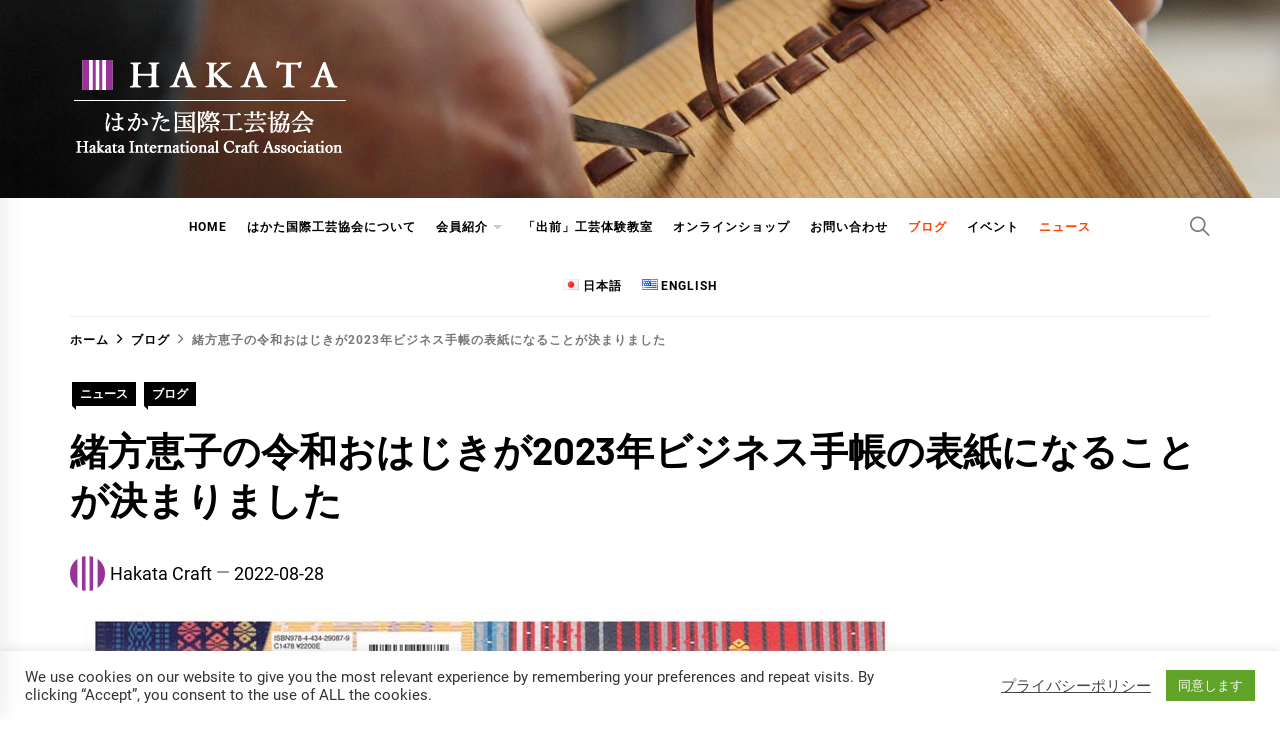

--- FILE ---
content_type: text/html; charset=UTF-8
request_url: https://hakatacraft.com/notebook-2023/
body_size: 104123
content:
<!DOCTYPE html><html dir="ltr" lang="ja"><head><meta charset="UTF-8"><meta name="viewport" content="width=device-width, initial-scale=1"><link rel="profile" href="https://gmpg.org/xfn/11"><title>緒方恵子の令和おはじきが2023年ビジネス手帳の表紙になることが決まりました | はかた国際工芸協会</title><meta name="description" content="はかた国際工芸協会会員の緒方恵子の作品「令和おはじき」が、キャリア編集部が発売予定の2023年版「キャリア女性のビジネス手帳」の表紙、裏表紙にデザインされることになったことを紹介する記事です。令和おはじきの概要、キャリア女性のビジネス手帳の特徴などについて記載しています。" /><meta name="robots" content="max-snippet:-1, max-image-preview:large, max-video-preview:-1" /><meta name="author" content="Hakata Craft"/><meta name="keywords" content="博多人形,緒方恵子,令和おはじき,キャリア女性のビジネス手帳" /><link rel="canonical" href="https://hakatacraft.com/notebook-2023/" /><meta name="generator" content="All in One SEO (AIOSEO) 4.9.3" /> <script type="application/ld+json" class="aioseo-schema">{"@context":"https:\/\/schema.org","@graph":[{"@type":"Article","@id":"https:\/\/hakatacraft.com\/notebook-2023\/#article","name":"\u7dd2\u65b9\u6075\u5b50\u306e\u4ee4\u548c\u304a\u306f\u3058\u304d\u304c2023\u5e74\u30d3\u30b8\u30cd\u30b9\u624b\u5e33\u306e\u8868\u7d19\u306b\u306a\u308b\u3053\u3068\u304c\u6c7a\u307e\u308a\u307e\u3057\u305f | \u306f\u304b\u305f\u56fd\u969b\u5de5\u82b8\u5354\u4f1a","headline":"\u7dd2\u65b9\u6075\u5b50\u306e\u4ee4\u548c\u304a\u306f\u3058\u304d\u304c2023\u5e74\u30d3\u30b8\u30cd\u30b9\u624b\u5e33\u306e\u8868\u7d19\u306b\u306a\u308b\u3053\u3068\u304c\u6c7a\u307e\u308a\u307e\u3057\u305f","author":{"@id":"https:\/\/hakatacraft.com\/author\/hakata-craft\/#author"},"publisher":{"@id":"https:\/\/hakatacraft.com\/#organization"},"image":{"@type":"ImageObject","url":"https:\/\/hakatacraft.com\/kougei\/wp-content\/uploads\/2022\/08\/career-notebook-1.jpg","width":840,"height":560,"caption":"\u30ad\u30e3\u30ea\u30a2\u5973\u6027\u306e\u30d3\u30b8\u30cd\u30b9\u624b\u5e33 Career 2023"},"datePublished":"2022-08-28T07:48:00+09:00","dateModified":"2022-08-28T08:25:43+09:00","inLanguage":"ja","mainEntityOfPage":{"@id":"https:\/\/hakatacraft.com\/notebook-2023\/#webpage"},"isPartOf":{"@id":"https:\/\/hakatacraft.com\/notebook-2023\/#webpage"},"articleSection":"\u30cb\u30e5\u30fc\u30b9, \u30d6\u30ed\u30b0, \u65e5\u672c\u8a9e"},{"@type":"BreadcrumbList","@id":"https:\/\/hakatacraft.com\/notebook-2023\/#breadcrumblist","itemListElement":[{"@type":"ListItem","@id":"https:\/\/hakatacraft.com#listItem","position":1,"name":"Home","item":"https:\/\/hakatacraft.com","nextItem":{"@type":"ListItem","@id":"https:\/\/hakatacraft.com\/category\/blog\/#listItem","name":"\u30d6\u30ed\u30b0"}},{"@type":"ListItem","@id":"https:\/\/hakatacraft.com\/category\/blog\/#listItem","position":2,"name":"\u30d6\u30ed\u30b0","item":"https:\/\/hakatacraft.com\/category\/blog\/","nextItem":{"@type":"ListItem","@id":"https:\/\/hakatacraft.com\/notebook-2023\/#listItem","name":"\u7dd2\u65b9\u6075\u5b50\u306e\u4ee4\u548c\u304a\u306f\u3058\u304d\u304c2023\u5e74\u30d3\u30b8\u30cd\u30b9\u624b\u5e33\u306e\u8868\u7d19\u306b\u306a\u308b\u3053\u3068\u304c\u6c7a\u307e\u308a\u307e\u3057\u305f"},"previousItem":{"@type":"ListItem","@id":"https:\/\/hakatacraft.com#listItem","name":"Home"}},{"@type":"ListItem","@id":"https:\/\/hakatacraft.com\/notebook-2023\/#listItem","position":3,"name":"\u7dd2\u65b9\u6075\u5b50\u306e\u4ee4\u548c\u304a\u306f\u3058\u304d\u304c2023\u5e74\u30d3\u30b8\u30cd\u30b9\u624b\u5e33\u306e\u8868\u7d19\u306b\u306a\u308b\u3053\u3068\u304c\u6c7a\u307e\u308a\u307e\u3057\u305f","previousItem":{"@type":"ListItem","@id":"https:\/\/hakatacraft.com\/category\/blog\/#listItem","name":"\u30d6\u30ed\u30b0"}}]},{"@type":"Organization","@id":"https:\/\/hakatacraft.com\/#organization","name":"\u306f\u304b\u305f\u56fd\u969b\u5de5\u82b8\u5354\u4f1a","description":"Hakata International Craft Association","url":"https:\/\/hakatacraft.com\/","logo":{"@type":"ImageObject","url":"https:\/\/hakatacraft.com\/kougei\/wp-content\/uploads\/2021\/06\/cropped-hakata-craft-logo-w1.png","@id":"https:\/\/hakatacraft.com\/notebook-2023\/#organizationLogo","width":280,"height":110,"caption":"\u306f\u304b\u305f\u56fd\u969b\u5de5\u82b8\u5354\u4f1a Hakata International Craft Association"},"image":{"@id":"https:\/\/hakatacraft.com\/notebook-2023\/#organizationLogo"}},{"@type":"Person","@id":"https:\/\/hakatacraft.com\/author\/hakata-craft\/#author","url":"https:\/\/hakatacraft.com\/author\/hakata-craft\/","name":"Hakata Craft","image":{"@type":"ImageObject","@id":"https:\/\/hakatacraft.com\/notebook-2023\/#authorImage","url":"https:\/\/secure.gravatar.com\/avatar\/15cfe84dd104a27f463d73d398b84694ca81e33a64c9e499b46375187864f58b?s=96&d=mm&r=g","width":96,"height":96,"caption":"Hakata Craft"}},{"@type":"WebPage","@id":"https:\/\/hakatacraft.com\/notebook-2023\/#webpage","url":"https:\/\/hakatacraft.com\/notebook-2023\/","name":"\u7dd2\u65b9\u6075\u5b50\u306e\u4ee4\u548c\u304a\u306f\u3058\u304d\u304c2023\u5e74\u30d3\u30b8\u30cd\u30b9\u624b\u5e33\u306e\u8868\u7d19\u306b\u306a\u308b\u3053\u3068\u304c\u6c7a\u307e\u308a\u307e\u3057\u305f | \u306f\u304b\u305f\u56fd\u969b\u5de5\u82b8\u5354\u4f1a","description":"\u306f\u304b\u305f\u56fd\u969b\u5de5\u82b8\u5354\u4f1a\u4f1a\u54e1\u306e\u7dd2\u65b9\u6075\u5b50\u306e\u4f5c\u54c1\u300c\u4ee4\u548c\u304a\u306f\u3058\u304d\u300d\u304c\u3001\u30ad\u30e3\u30ea\u30a2\u7de8\u96c6\u90e8\u304c\u767a\u58f2\u4e88\u5b9a\u306e2023\u5e74\u7248\u300c\u30ad\u30e3\u30ea\u30a2\u5973\u6027\u306e\u30d3\u30b8\u30cd\u30b9\u624b\u5e33\u300d\u306e\u8868\u7d19\u3001\u88cf\u8868\u7d19\u306b\u30c7\u30b6\u30a4\u30f3\u3055\u308c\u308b\u3053\u3068\u306b\u306a\u3063\u305f\u3053\u3068\u3092\u7d39\u4ecb\u3059\u308b\u8a18\u4e8b\u3067\u3059\u3002\u4ee4\u548c\u304a\u306f\u3058\u304d\u306e\u6982\u8981\u3001\u30ad\u30e3\u30ea\u30a2\u5973\u6027\u306e\u30d3\u30b8\u30cd\u30b9\u624b\u5e33\u306e\u7279\u5fb4\u306a\u3069\u306b\u3064\u3044\u3066\u8a18\u8f09\u3057\u3066\u3044\u307e\u3059\u3002","inLanguage":"ja","isPartOf":{"@id":"https:\/\/hakatacraft.com\/#website"},"breadcrumb":{"@id":"https:\/\/hakatacraft.com\/notebook-2023\/#breadcrumblist"},"author":{"@id":"https:\/\/hakatacraft.com\/author\/hakata-craft\/#author"},"creator":{"@id":"https:\/\/hakatacraft.com\/author\/hakata-craft\/#author"},"image":{"@type":"ImageObject","url":"https:\/\/hakatacraft.com\/kougei\/wp-content\/uploads\/2022\/08\/career-notebook-1.jpg","@id":"https:\/\/hakatacraft.com\/notebook-2023\/#mainImage","width":840,"height":560,"caption":"\u30ad\u30e3\u30ea\u30a2\u5973\u6027\u306e\u30d3\u30b8\u30cd\u30b9\u624b\u5e33 Career 2023"},"primaryImageOfPage":{"@id":"https:\/\/hakatacraft.com\/notebook-2023\/#mainImage"},"datePublished":"2022-08-28T07:48:00+09:00","dateModified":"2022-08-28T08:25:43+09:00"},{"@type":"WebSite","@id":"https:\/\/hakatacraft.com\/#website","url":"https:\/\/hakatacraft.com\/","name":"\u306f\u304b\u305f\u56fd\u969b\u5de5\u82b8\u5354\u4f1a","description":"Hakata International Craft Association","inLanguage":"ja","publisher":{"@id":"https:\/\/hakatacraft.com\/#organization"}}]}</script> <link rel='dns-prefetch' href='//static.addtoany.com' /><link rel='dns-prefetch' href='//challenges.cloudflare.com' /><link rel="alternate" type="application/rss+xml" title="はかた国際工芸協会 &raquo; フィード" href="https://hakatacraft.com/feed/" /><link rel="alternate" type="application/rss+xml" title="はかた国際工芸協会 &raquo; コメントフィード" href="https://hakatacraft.com/comments/feed/" /><link rel="alternate" title="oEmbed (JSON)" type="application/json+oembed" href="https://hakatacraft.com/wp-json/oembed/1.0/embed?url=https%3A%2F%2Fhakatacraft.com%2Fnotebook-2023%2F&#038;lang=ja" /><link rel="alternate" title="oEmbed (XML)" type="text/xml+oembed" href="https://hakatacraft.com/wp-json/oembed/1.0/embed?url=https%3A%2F%2Fhakatacraft.com%2Fnotebook-2023%2F&#038;format=xml&#038;lang=ja" /><style id='wp-img-auto-sizes-contain-inline-css' type='text/css'>img:is([sizes=auto i],[sizes^="auto," i]){contain-intrinsic-size:3000px 1500px}
/*# sourceURL=wp-img-auto-sizes-contain-inline-css */</style><style id='wp-emoji-styles-inline-css' type='text/css'>img.wp-smiley, img.emoji {
		display: inline !important;
		border: none !important;
		box-shadow: none !important;
		height: 1em !important;
		width: 1em !important;
		margin: 0 0.07em !important;
		vertical-align: -0.1em !important;
		background: none !important;
		padding: 0 !important;
	}
/*# sourceURL=wp-emoji-styles-inline-css */</style><style id='wp-block-library-inline-css' type='text/css'>:root{--wp-block-synced-color:#7a00df;--wp-block-synced-color--rgb:122,0,223;--wp-bound-block-color:var(--wp-block-synced-color);--wp-editor-canvas-background:#ddd;--wp-admin-theme-color:#007cba;--wp-admin-theme-color--rgb:0,124,186;--wp-admin-theme-color-darker-10:#006ba1;--wp-admin-theme-color-darker-10--rgb:0,107,160.5;--wp-admin-theme-color-darker-20:#005a87;--wp-admin-theme-color-darker-20--rgb:0,90,135;--wp-admin-border-width-focus:2px}@media (min-resolution:192dpi){:root{--wp-admin-border-width-focus:1.5px}}.wp-element-button{cursor:pointer}:root .has-very-light-gray-background-color{background-color:#eee}:root .has-very-dark-gray-background-color{background-color:#313131}:root .has-very-light-gray-color{color:#eee}:root .has-very-dark-gray-color{color:#313131}:root .has-vivid-green-cyan-to-vivid-cyan-blue-gradient-background{background:linear-gradient(135deg,#00d084,#0693e3)}:root .has-purple-crush-gradient-background{background:linear-gradient(135deg,#34e2e4,#4721fb 50%,#ab1dfe)}:root .has-hazy-dawn-gradient-background{background:linear-gradient(135deg,#faaca8,#dad0ec)}:root .has-subdued-olive-gradient-background{background:linear-gradient(135deg,#fafae1,#67a671)}:root .has-atomic-cream-gradient-background{background:linear-gradient(135deg,#fdd79a,#004a59)}:root .has-nightshade-gradient-background{background:linear-gradient(135deg,#330968,#31cdcf)}:root .has-midnight-gradient-background{background:linear-gradient(135deg,#020381,#2874fc)}:root{--wp--preset--font-size--normal:16px;--wp--preset--font-size--huge:42px}.has-regular-font-size{font-size:1em}.has-larger-font-size{font-size:2.625em}.has-normal-font-size{font-size:var(--wp--preset--font-size--normal)}.has-huge-font-size{font-size:var(--wp--preset--font-size--huge)}.has-text-align-center{text-align:center}.has-text-align-left{text-align:left}.has-text-align-right{text-align:right}.has-fit-text{white-space:nowrap!important}#end-resizable-editor-section{display:none}.aligncenter{clear:both}.items-justified-left{justify-content:flex-start}.items-justified-center{justify-content:center}.items-justified-right{justify-content:flex-end}.items-justified-space-between{justify-content:space-between}.screen-reader-text{border:0;clip-path:inset(50%);height:1px;margin:-1px;overflow:hidden;padding:0;position:absolute;width:1px;word-wrap:normal!important}.screen-reader-text:focus{background-color:#ddd;clip-path:none;color:#444;display:block;font-size:1em;height:auto;left:5px;line-height:normal;padding:15px 23px 14px;text-decoration:none;top:5px;width:auto;z-index:100000}html :where(.has-border-color){border-style:solid}html :where([style*=border-top-color]){border-top-style:solid}html :where([style*=border-right-color]){border-right-style:solid}html :where([style*=border-bottom-color]){border-bottom-style:solid}html :where([style*=border-left-color]){border-left-style:solid}html :where([style*=border-width]){border-style:solid}html :where([style*=border-top-width]){border-top-style:solid}html :where([style*=border-right-width]){border-right-style:solid}html :where([style*=border-bottom-width]){border-bottom-style:solid}html :where([style*=border-left-width]){border-left-style:solid}html :where(img[class*=wp-image-]){height:auto;max-width:100%}:where(figure){margin:0 0 1em}html :where(.is-position-sticky){--wp-admin--admin-bar--position-offset:var(--wp-admin--admin-bar--height,0px)}@media screen and (max-width:600px){html :where(.is-position-sticky){--wp-admin--admin-bar--position-offset:0px}}

/*# sourceURL=wp-block-library-inline-css */</style><style id='wp-block-heading-inline-css' type='text/css'>h1:where(.wp-block-heading).has-background,h2:where(.wp-block-heading).has-background,h3:where(.wp-block-heading).has-background,h4:where(.wp-block-heading).has-background,h5:where(.wp-block-heading).has-background,h6:where(.wp-block-heading).has-background{padding:1.25em 2.375em}h1.has-text-align-left[style*=writing-mode]:where([style*=vertical-lr]),h1.has-text-align-right[style*=writing-mode]:where([style*=vertical-rl]),h2.has-text-align-left[style*=writing-mode]:where([style*=vertical-lr]),h2.has-text-align-right[style*=writing-mode]:where([style*=vertical-rl]),h3.has-text-align-left[style*=writing-mode]:where([style*=vertical-lr]),h3.has-text-align-right[style*=writing-mode]:where([style*=vertical-rl]),h4.has-text-align-left[style*=writing-mode]:where([style*=vertical-lr]),h4.has-text-align-right[style*=writing-mode]:where([style*=vertical-rl]),h5.has-text-align-left[style*=writing-mode]:where([style*=vertical-lr]),h5.has-text-align-right[style*=writing-mode]:where([style*=vertical-rl]),h6.has-text-align-left[style*=writing-mode]:where([style*=vertical-lr]),h6.has-text-align-right[style*=writing-mode]:where([style*=vertical-rl]){rotate:180deg}
/*# sourceURL=https://hakatacraft.com/kougei/wp-includes/blocks/heading/style.min.css */</style><style id='wp-block-image-inline-css' type='text/css'>.wp-block-image>a,.wp-block-image>figure>a{display:inline-block}.wp-block-image img{box-sizing:border-box;height:auto;max-width:100%;vertical-align:bottom}@media not (prefers-reduced-motion){.wp-block-image img.hide{visibility:hidden}.wp-block-image img.show{animation:show-content-image .4s}}.wp-block-image[style*=border-radius] img,.wp-block-image[style*=border-radius]>a{border-radius:inherit}.wp-block-image.has-custom-border img{box-sizing:border-box}.wp-block-image.aligncenter{text-align:center}.wp-block-image.alignfull>a,.wp-block-image.alignwide>a{width:100%}.wp-block-image.alignfull img,.wp-block-image.alignwide img{height:auto;width:100%}.wp-block-image .aligncenter,.wp-block-image .alignleft,.wp-block-image .alignright,.wp-block-image.aligncenter,.wp-block-image.alignleft,.wp-block-image.alignright{display:table}.wp-block-image .aligncenter>figcaption,.wp-block-image .alignleft>figcaption,.wp-block-image .alignright>figcaption,.wp-block-image.aligncenter>figcaption,.wp-block-image.alignleft>figcaption,.wp-block-image.alignright>figcaption{caption-side:bottom;display:table-caption}.wp-block-image .alignleft{float:left;margin:.5em 1em .5em 0}.wp-block-image .alignright{float:right;margin:.5em 0 .5em 1em}.wp-block-image .aligncenter{margin-left:auto;margin-right:auto}.wp-block-image :where(figcaption){margin-bottom:1em;margin-top:.5em}.wp-block-image.is-style-circle-mask img{border-radius:9999px}@supports ((-webkit-mask-image:none) or (mask-image:none)) or (-webkit-mask-image:none){.wp-block-image.is-style-circle-mask img{border-radius:0;-webkit-mask-image:url('data:image/svg+xml;utf8,<svg viewBox="0 0 100 100" xmlns="http://www.w3.org/2000/svg"><circle cx="50" cy="50" r="50"/></svg>');mask-image:url('data:image/svg+xml;utf8,<svg viewBox="0 0 100 100" xmlns="http://www.w3.org/2000/svg"><circle cx="50" cy="50" r="50"/></svg>');mask-mode:alpha;-webkit-mask-position:center;mask-position:center;-webkit-mask-repeat:no-repeat;mask-repeat:no-repeat;-webkit-mask-size:contain;mask-size:contain}}:root :where(.wp-block-image.is-style-rounded img,.wp-block-image .is-style-rounded img){border-radius:9999px}.wp-block-image figure{margin:0}.wp-lightbox-container{display:flex;flex-direction:column;position:relative}.wp-lightbox-container img{cursor:zoom-in}.wp-lightbox-container img:hover+button{opacity:1}.wp-lightbox-container button{align-items:center;backdrop-filter:blur(16px) saturate(180%);background-color:#5a5a5a40;border:none;border-radius:4px;cursor:zoom-in;display:flex;height:20px;justify-content:center;opacity:0;padding:0;position:absolute;right:16px;text-align:center;top:16px;width:20px;z-index:100}@media not (prefers-reduced-motion){.wp-lightbox-container button{transition:opacity .2s ease}}.wp-lightbox-container button:focus-visible{outline:3px auto #5a5a5a40;outline:3px auto -webkit-focus-ring-color;outline-offset:3px}.wp-lightbox-container button:hover{cursor:pointer;opacity:1}.wp-lightbox-container button:focus{opacity:1}.wp-lightbox-container button:focus,.wp-lightbox-container button:hover,.wp-lightbox-container button:not(:hover):not(:active):not(.has-background){background-color:#5a5a5a40;border:none}.wp-lightbox-overlay{box-sizing:border-box;cursor:zoom-out;height:100vh;left:0;overflow:hidden;position:fixed;top:0;visibility:hidden;width:100%;z-index:100000}.wp-lightbox-overlay .close-button{align-items:center;cursor:pointer;display:flex;justify-content:center;min-height:40px;min-width:40px;padding:0;position:absolute;right:calc(env(safe-area-inset-right) + 16px);top:calc(env(safe-area-inset-top) + 16px);z-index:5000000}.wp-lightbox-overlay .close-button:focus,.wp-lightbox-overlay .close-button:hover,.wp-lightbox-overlay .close-button:not(:hover):not(:active):not(.has-background){background:none;border:none}.wp-lightbox-overlay .lightbox-image-container{height:var(--wp--lightbox-container-height);left:50%;overflow:hidden;position:absolute;top:50%;transform:translate(-50%,-50%);transform-origin:top left;width:var(--wp--lightbox-container-width);z-index:9999999999}.wp-lightbox-overlay .wp-block-image{align-items:center;box-sizing:border-box;display:flex;height:100%;justify-content:center;margin:0;position:relative;transform-origin:0 0;width:100%;z-index:3000000}.wp-lightbox-overlay .wp-block-image img{height:var(--wp--lightbox-image-height);min-height:var(--wp--lightbox-image-height);min-width:var(--wp--lightbox-image-width);width:var(--wp--lightbox-image-width)}.wp-lightbox-overlay .wp-block-image figcaption{display:none}.wp-lightbox-overlay button{background:none;border:none}.wp-lightbox-overlay .scrim{background-color:#fff;height:100%;opacity:.9;position:absolute;width:100%;z-index:2000000}.wp-lightbox-overlay.active{visibility:visible}@media not (prefers-reduced-motion){.wp-lightbox-overlay.active{animation:turn-on-visibility .25s both}.wp-lightbox-overlay.active img{animation:turn-on-visibility .35s both}.wp-lightbox-overlay.show-closing-animation:not(.active){animation:turn-off-visibility .35s both}.wp-lightbox-overlay.show-closing-animation:not(.active) img{animation:turn-off-visibility .25s both}.wp-lightbox-overlay.zoom.active{animation:none;opacity:1;visibility:visible}.wp-lightbox-overlay.zoom.active .lightbox-image-container{animation:lightbox-zoom-in .4s}.wp-lightbox-overlay.zoom.active .lightbox-image-container img{animation:none}.wp-lightbox-overlay.zoom.active .scrim{animation:turn-on-visibility .4s forwards}.wp-lightbox-overlay.zoom.show-closing-animation:not(.active){animation:none}.wp-lightbox-overlay.zoom.show-closing-animation:not(.active) .lightbox-image-container{animation:lightbox-zoom-out .4s}.wp-lightbox-overlay.zoom.show-closing-animation:not(.active) .lightbox-image-container img{animation:none}.wp-lightbox-overlay.zoom.show-closing-animation:not(.active) .scrim{animation:turn-off-visibility .4s forwards}}@keyframes show-content-image{0%{visibility:hidden}99%{visibility:hidden}to{visibility:visible}}@keyframes turn-on-visibility{0%{opacity:0}to{opacity:1}}@keyframes turn-off-visibility{0%{opacity:1;visibility:visible}99%{opacity:0;visibility:visible}to{opacity:0;visibility:hidden}}@keyframes lightbox-zoom-in{0%{transform:translate(calc((-100vw + var(--wp--lightbox-scrollbar-width))/2 + var(--wp--lightbox-initial-left-position)),calc(-50vh + var(--wp--lightbox-initial-top-position))) scale(var(--wp--lightbox-scale))}to{transform:translate(-50%,-50%) scale(1)}}@keyframes lightbox-zoom-out{0%{transform:translate(-50%,-50%) scale(1);visibility:visible}99%{visibility:visible}to{transform:translate(calc((-100vw + var(--wp--lightbox-scrollbar-width))/2 + var(--wp--lightbox-initial-left-position)),calc(-50vh + var(--wp--lightbox-initial-top-position))) scale(var(--wp--lightbox-scale));visibility:hidden}}
/*# sourceURL=https://hakatacraft.com/kougei/wp-includes/blocks/image/style.min.css */</style><style id='wp-block-image-theme-inline-css' type='text/css'>:root :where(.wp-block-image figcaption){color:#555;font-size:13px;text-align:center}.is-dark-theme :root :where(.wp-block-image figcaption){color:#ffffffa6}.wp-block-image{margin:0 0 1em}
/*# sourceURL=https://hakatacraft.com/kougei/wp-includes/blocks/image/theme.min.css */</style><style id='wp-block-paragraph-inline-css' type='text/css'>.is-small-text{font-size:.875em}.is-regular-text{font-size:1em}.is-large-text{font-size:2.25em}.is-larger-text{font-size:3em}.has-drop-cap:not(:focus):first-letter{float:left;font-size:8.4em;font-style:normal;font-weight:100;line-height:.68;margin:.05em .1em 0 0;text-transform:uppercase}body.rtl .has-drop-cap:not(:focus):first-letter{float:none;margin-left:.1em}p.has-drop-cap.has-background{overflow:hidden}:root :where(p.has-background){padding:1.25em 2.375em}:where(p.has-text-color:not(.has-link-color)) a{color:inherit}p.has-text-align-left[style*="writing-mode:vertical-lr"],p.has-text-align-right[style*="writing-mode:vertical-rl"]{rotate:180deg}
/*# sourceURL=https://hakatacraft.com/kougei/wp-includes/blocks/paragraph/style.min.css */</style><style id='wp-block-spacer-inline-css' type='text/css'>.wp-block-spacer{clear:both}
/*# sourceURL=https://hakatacraft.com/kougei/wp-includes/blocks/spacer/style.min.css */</style><style id='global-styles-inline-css' type='text/css'>:root{--wp--preset--aspect-ratio--square: 1;--wp--preset--aspect-ratio--4-3: 4/3;--wp--preset--aspect-ratio--3-4: 3/4;--wp--preset--aspect-ratio--3-2: 3/2;--wp--preset--aspect-ratio--2-3: 2/3;--wp--preset--aspect-ratio--16-9: 16/9;--wp--preset--aspect-ratio--9-16: 9/16;--wp--preset--color--black: #000000;--wp--preset--color--cyan-bluish-gray: #abb8c3;--wp--preset--color--white: #ffffff;--wp--preset--color--pale-pink: #f78da7;--wp--preset--color--vivid-red: #cf2e2e;--wp--preset--color--luminous-vivid-orange: #ff6900;--wp--preset--color--luminous-vivid-amber: #fcb900;--wp--preset--color--light-green-cyan: #7bdcb5;--wp--preset--color--vivid-green-cyan: #00d084;--wp--preset--color--pale-cyan-blue: #8ed1fc;--wp--preset--color--vivid-cyan-blue: #0693e3;--wp--preset--color--vivid-purple: #9b51e0;--wp--preset--gradient--vivid-cyan-blue-to-vivid-purple: linear-gradient(135deg,rgb(6,147,227) 0%,rgb(155,81,224) 100%);--wp--preset--gradient--light-green-cyan-to-vivid-green-cyan: linear-gradient(135deg,rgb(122,220,180) 0%,rgb(0,208,130) 100%);--wp--preset--gradient--luminous-vivid-amber-to-luminous-vivid-orange: linear-gradient(135deg,rgb(252,185,0) 0%,rgb(255,105,0) 100%);--wp--preset--gradient--luminous-vivid-orange-to-vivid-red: linear-gradient(135deg,rgb(255,105,0) 0%,rgb(207,46,46) 100%);--wp--preset--gradient--very-light-gray-to-cyan-bluish-gray: linear-gradient(135deg,rgb(238,238,238) 0%,rgb(169,184,195) 100%);--wp--preset--gradient--cool-to-warm-spectrum: linear-gradient(135deg,rgb(74,234,220) 0%,rgb(151,120,209) 20%,rgb(207,42,186) 40%,rgb(238,44,130) 60%,rgb(251,105,98) 80%,rgb(254,248,76) 100%);--wp--preset--gradient--blush-light-purple: linear-gradient(135deg,rgb(255,206,236) 0%,rgb(152,150,240) 100%);--wp--preset--gradient--blush-bordeaux: linear-gradient(135deg,rgb(254,205,165) 0%,rgb(254,45,45) 50%,rgb(107,0,62) 100%);--wp--preset--gradient--luminous-dusk: linear-gradient(135deg,rgb(255,203,112) 0%,rgb(199,81,192) 50%,rgb(65,88,208) 100%);--wp--preset--gradient--pale-ocean: linear-gradient(135deg,rgb(255,245,203) 0%,rgb(182,227,212) 50%,rgb(51,167,181) 100%);--wp--preset--gradient--electric-grass: linear-gradient(135deg,rgb(202,248,128) 0%,rgb(113,206,126) 100%);--wp--preset--gradient--midnight: linear-gradient(135deg,rgb(2,3,129) 0%,rgb(40,116,252) 100%);--wp--preset--font-size--small: 13px;--wp--preset--font-size--medium: 20px;--wp--preset--font-size--large: 36px;--wp--preset--font-size--x-large: 42px;--wp--preset--spacing--20: 0.44rem;--wp--preset--spacing--30: 0.67rem;--wp--preset--spacing--40: 1rem;--wp--preset--spacing--50: 1.5rem;--wp--preset--spacing--60: 2.25rem;--wp--preset--spacing--70: 3.38rem;--wp--preset--spacing--80: 5.06rem;--wp--preset--shadow--natural: 6px 6px 9px rgba(0, 0, 0, 0.2);--wp--preset--shadow--deep: 12px 12px 50px rgba(0, 0, 0, 0.4);--wp--preset--shadow--sharp: 6px 6px 0px rgba(0, 0, 0, 0.2);--wp--preset--shadow--outlined: 6px 6px 0px -3px rgb(255, 255, 255), 6px 6px rgb(0, 0, 0);--wp--preset--shadow--crisp: 6px 6px 0px rgb(0, 0, 0);}:where(.is-layout-flex){gap: 0.5em;}:where(.is-layout-grid){gap: 0.5em;}body .is-layout-flex{display: flex;}.is-layout-flex{flex-wrap: wrap;align-items: center;}.is-layout-flex > :is(*, div){margin: 0;}body .is-layout-grid{display: grid;}.is-layout-grid > :is(*, div){margin: 0;}:where(.wp-block-columns.is-layout-flex){gap: 2em;}:where(.wp-block-columns.is-layout-grid){gap: 2em;}:where(.wp-block-post-template.is-layout-flex){gap: 1.25em;}:where(.wp-block-post-template.is-layout-grid){gap: 1.25em;}.has-black-color{color: var(--wp--preset--color--black) !important;}.has-cyan-bluish-gray-color{color: var(--wp--preset--color--cyan-bluish-gray) !important;}.has-white-color{color: var(--wp--preset--color--white) !important;}.has-pale-pink-color{color: var(--wp--preset--color--pale-pink) !important;}.has-vivid-red-color{color: var(--wp--preset--color--vivid-red) !important;}.has-luminous-vivid-orange-color{color: var(--wp--preset--color--luminous-vivid-orange) !important;}.has-luminous-vivid-amber-color{color: var(--wp--preset--color--luminous-vivid-amber) !important;}.has-light-green-cyan-color{color: var(--wp--preset--color--light-green-cyan) !important;}.has-vivid-green-cyan-color{color: var(--wp--preset--color--vivid-green-cyan) !important;}.has-pale-cyan-blue-color{color: var(--wp--preset--color--pale-cyan-blue) !important;}.has-vivid-cyan-blue-color{color: var(--wp--preset--color--vivid-cyan-blue) !important;}.has-vivid-purple-color{color: var(--wp--preset--color--vivid-purple) !important;}.has-black-background-color{background-color: var(--wp--preset--color--black) !important;}.has-cyan-bluish-gray-background-color{background-color: var(--wp--preset--color--cyan-bluish-gray) !important;}.has-white-background-color{background-color: var(--wp--preset--color--white) !important;}.has-pale-pink-background-color{background-color: var(--wp--preset--color--pale-pink) !important;}.has-vivid-red-background-color{background-color: var(--wp--preset--color--vivid-red) !important;}.has-luminous-vivid-orange-background-color{background-color: var(--wp--preset--color--luminous-vivid-orange) !important;}.has-luminous-vivid-amber-background-color{background-color: var(--wp--preset--color--luminous-vivid-amber) !important;}.has-light-green-cyan-background-color{background-color: var(--wp--preset--color--light-green-cyan) !important;}.has-vivid-green-cyan-background-color{background-color: var(--wp--preset--color--vivid-green-cyan) !important;}.has-pale-cyan-blue-background-color{background-color: var(--wp--preset--color--pale-cyan-blue) !important;}.has-vivid-cyan-blue-background-color{background-color: var(--wp--preset--color--vivid-cyan-blue) !important;}.has-vivid-purple-background-color{background-color: var(--wp--preset--color--vivid-purple) !important;}.has-black-border-color{border-color: var(--wp--preset--color--black) !important;}.has-cyan-bluish-gray-border-color{border-color: var(--wp--preset--color--cyan-bluish-gray) !important;}.has-white-border-color{border-color: var(--wp--preset--color--white) !important;}.has-pale-pink-border-color{border-color: var(--wp--preset--color--pale-pink) !important;}.has-vivid-red-border-color{border-color: var(--wp--preset--color--vivid-red) !important;}.has-luminous-vivid-orange-border-color{border-color: var(--wp--preset--color--luminous-vivid-orange) !important;}.has-luminous-vivid-amber-border-color{border-color: var(--wp--preset--color--luminous-vivid-amber) !important;}.has-light-green-cyan-border-color{border-color: var(--wp--preset--color--light-green-cyan) !important;}.has-vivid-green-cyan-border-color{border-color: var(--wp--preset--color--vivid-green-cyan) !important;}.has-pale-cyan-blue-border-color{border-color: var(--wp--preset--color--pale-cyan-blue) !important;}.has-vivid-cyan-blue-border-color{border-color: var(--wp--preset--color--vivid-cyan-blue) !important;}.has-vivid-purple-border-color{border-color: var(--wp--preset--color--vivid-purple) !important;}.has-vivid-cyan-blue-to-vivid-purple-gradient-background{background: var(--wp--preset--gradient--vivid-cyan-blue-to-vivid-purple) !important;}.has-light-green-cyan-to-vivid-green-cyan-gradient-background{background: var(--wp--preset--gradient--light-green-cyan-to-vivid-green-cyan) !important;}.has-luminous-vivid-amber-to-luminous-vivid-orange-gradient-background{background: var(--wp--preset--gradient--luminous-vivid-amber-to-luminous-vivid-orange) !important;}.has-luminous-vivid-orange-to-vivid-red-gradient-background{background: var(--wp--preset--gradient--luminous-vivid-orange-to-vivid-red) !important;}.has-very-light-gray-to-cyan-bluish-gray-gradient-background{background: var(--wp--preset--gradient--very-light-gray-to-cyan-bluish-gray) !important;}.has-cool-to-warm-spectrum-gradient-background{background: var(--wp--preset--gradient--cool-to-warm-spectrum) !important;}.has-blush-light-purple-gradient-background{background: var(--wp--preset--gradient--blush-light-purple) !important;}.has-blush-bordeaux-gradient-background{background: var(--wp--preset--gradient--blush-bordeaux) !important;}.has-luminous-dusk-gradient-background{background: var(--wp--preset--gradient--luminous-dusk) !important;}.has-pale-ocean-gradient-background{background: var(--wp--preset--gradient--pale-ocean) !important;}.has-electric-grass-gradient-background{background: var(--wp--preset--gradient--electric-grass) !important;}.has-midnight-gradient-background{background: var(--wp--preset--gradient--midnight) !important;}.has-small-font-size{font-size: var(--wp--preset--font-size--small) !important;}.has-medium-font-size{font-size: var(--wp--preset--font-size--medium) !important;}.has-large-font-size{font-size: var(--wp--preset--font-size--large) !important;}.has-x-large-font-size{font-size: var(--wp--preset--font-size--x-large) !important;}
/*# sourceURL=global-styles-inline-css */</style><style id='classic-theme-styles-inline-css' type='text/css'>/*! This file is auto-generated */
.wp-block-button__link{color:#fff;background-color:#32373c;border-radius:9999px;box-shadow:none;text-decoration:none;padding:calc(.667em + 2px) calc(1.333em + 2px);font-size:1.125em}.wp-block-file__button{background:#32373c;color:#fff;text-decoration:none}
/*# sourceURL=/wp-includes/css/classic-themes.min.css */</style><link rel='stylesheet' id='cookie-law-info-css' href='https://hakatacraft.com/kougei/wp-content/cache/autoptimize/css/autoptimize_single_20e8490fab0dcf7557a5c8b54494db6f.css?ver=3.3.9.1' type='text/css' media='all' /><link rel='stylesheet' id='cookie-law-info-gdpr-css' href='https://hakatacraft.com/kougei/wp-content/cache/autoptimize/css/autoptimize_single_359aca8a88b2331aa34ac505acad9911.css?ver=3.3.9.1' type='text/css' media='all' /><link rel='stylesheet' id='responsive-lightbox-swipebox-css' href='https://hakatacraft.com/kougei/wp-content/plugins/responsive-lightbox/assets/swipebox/swipebox.min.css?ver=1.5.2' type='text/css' media='all' /><link rel='stylesheet' id='blog-prime-google-fonts-css' href='https://hakatacraft.com/kougei/wp-content/cache/autoptimize/css/autoptimize_single_5afcfa784550f2a1cebc4891c8c4ba8b.css?ver=1.5.3' type='text/css' media='all' /><link rel='stylesheet' id='ionicons-css' href='https://hakatacraft.com/kougei/wp-content/themes/blog-prime/assets/lib/ionicons/css/ionicons.min.css?ver=b184b20cc8338c6a821a67e17d55d8fe' type='text/css' media='all' /><link rel='stylesheet' id='slick-css' href='https://hakatacraft.com/kougei/wp-content/themes/blog-prime/assets/lib/slick/css/slick.min.css?ver=b184b20cc8338c6a821a67e17d55d8fe' type='text/css' media='all' /><link rel='stylesheet' id='magnific-popup-css' href='https://hakatacraft.com/kougei/wp-content/cache/autoptimize/css/autoptimize_single_30b593b71d7672658f89bfea0ab360c9.css?ver=b184b20cc8338c6a821a67e17d55d8fe' type='text/css' media='all' /><link rel='stylesheet' id='sidr-nav-css' href='https://hakatacraft.com/kougei/wp-content/cache/autoptimize/css/autoptimize_single_8ade78f5f0d6196a487981fa65fe0d40.css?ver=b184b20cc8338c6a821a67e17d55d8fe' type='text/css' media='all' /><link rel='stylesheet' id='aos-css' href='https://hakatacraft.com/kougei/wp-content/cache/autoptimize/css/autoptimize_single_847da8fca8060ca1a70f976aab1210b9.css?ver=b184b20cc8338c6a821a67e17d55d8fe' type='text/css' media='all' /><link rel='stylesheet' id='blog-prime-style-css' href='https://hakatacraft.com/kougei/wp-content/cache/autoptimize/css/autoptimize_single_05dab832090aca291a01105dd127319b.css?ver=1.5.3' type='text/css' media='all' /><link rel='stylesheet' id='addtoany-css' href='https://hakatacraft.com/kougei/wp-content/plugins/add-to-any/addtoany.min.css?ver=1.16' type='text/css' media='all' /> <script defer id="addtoany-core-js-before" src="[data-uri]"></script> <script type="text/javascript" defer src="https://static.addtoany.com/menu/page.js" id="addtoany-core-js"></script> <script defer type="text/javascript" src="https://hakatacraft.com/kougei/wp-includes/js/jquery/jquery.min.js?ver=3.7.1" id="jquery-core-js"></script> <script defer type="text/javascript" src="https://hakatacraft.com/kougei/wp-includes/js/jquery/jquery-migrate.min.js?ver=3.4.1" id="jquery-migrate-js"></script> <script type="text/javascript" defer src="https://hakatacraft.com/kougei/wp-content/plugins/add-to-any/addtoany.min.js?ver=1.1" id="addtoany-jquery-js"></script> <script defer id="cookie-law-info-js-extra" src="[data-uri]"></script> <script defer type="text/javascript" src="https://hakatacraft.com/kougei/wp-content/cache/autoptimize/js/autoptimize_single_c5592a6fda4d0b779f56db2d5ddac010.js?ver=3.3.9.1" id="cookie-law-info-js"></script> <script defer type="text/javascript" src="https://hakatacraft.com/kougei/wp-content/plugins/responsive-lightbox/assets/dompurify/purify.min.js?ver=3.3.1" id="dompurify-js"></script> <script defer id="responsive-lightbox-sanitizer-js-before" src="[data-uri]"></script> <script defer type="text/javascript" src="https://hakatacraft.com/kougei/wp-content/cache/autoptimize/js/autoptimize_single_e35fd128ca447dd5f245aa4cfb8bdc2a.js?ver=2.6.1" id="responsive-lightbox-sanitizer-js"></script> <script defer type="text/javascript" src="https://hakatacraft.com/kougei/wp-content/plugins/responsive-lightbox/assets/swipebox/jquery.swipebox.min.js?ver=1.5.2" id="responsive-lightbox-swipebox-js"></script> <script defer type="text/javascript" src="https://hakatacraft.com/kougei/wp-includes/js/underscore.min.js?ver=1.13.7" id="underscore-js"></script> <script defer type="text/javascript" src="https://hakatacraft.com/kougei/wp-content/plugins/responsive-lightbox/assets/infinitescroll/infinite-scroll.pkgd.min.js?ver=4.0.1" id="responsive-lightbox-infinite-scroll-js"></script> <script defer id="responsive-lightbox-js-before" src="[data-uri]"></script> <script defer type="text/javascript" src="https://hakatacraft.com/kougei/wp-content/cache/autoptimize/js/autoptimize_single_67007b337fb549bca11aa96070e5349a.js?ver=2.6.1" id="responsive-lightbox-js"></script> <link rel="https://api.w.org/" href="https://hakatacraft.com/wp-json/" /><link rel="alternate" title="JSON" type="application/json" href="https://hakatacraft.com/wp-json/wp/v2/posts/1207" /><link rel="EditURI" type="application/rsd+xml" title="RSD" href="https://hakatacraft.com/kougei/xmlrpc.php?rsd" /><link rel='shortlink' href='https://hakatacraft.com/?p=1207' />  <script defer src="https://www.googletagmanager.com/gtag/js?id=G-JJKKW2HLK5"></script> <script defer src="[data-uri]"></script> <style type="text/css"></style><style type="text/css">.site-title,
			.site-description {
				position: absolute;
				clip: rect(1px, 1px, 1px, 1px);
			}</style><link rel="icon" href="https://hakatacraft.com/kougei/wp-content/uploads/2021/06/cropped-favicon-hakatacraft-32x32.png" sizes="32x32" /><link rel="icon" href="https://hakatacraft.com/kougei/wp-content/uploads/2021/06/cropped-favicon-hakatacraft-192x192.png" sizes="192x192" /><link rel="apple-touch-icon" href="https://hakatacraft.com/kougei/wp-content/uploads/2021/06/cropped-favicon-hakatacraft-180x180.png" /><meta name="msapplication-TileImage" content="https://hakatacraft.com/kougei/wp-content/uploads/2021/06/cropped-favicon-hakatacraft-270x270.png" /><style type="text/css" id="wp-custom-css">.grecaptcha-badge { visibility: hidden; }</style><link rel='stylesheet' id='cookie-law-info-table-css' href='https://hakatacraft.com/kougei/wp-content/cache/autoptimize/css/autoptimize_single_26b4f0c3c1bcf76291fa4952fb7f04fb.css?ver=3.3.9.1' type='text/css' media='all' /></head><body class="wp-singular post-template-default single single-post postid-1207 single-format-standard wp-custom-logo wp-embed-responsive wp-theme-blog-prime right-sidebar no-offcanvas"><div class="preloader"><div class="blobs"><div class="blob-center"></div><div class="blob"></div><div class="blob"></div><div class="blob"></div><div class="blob"></div><div class="blob"></div><div class="blob"></div></div> <svg xmlns="http://www.w3.org/2000/svg" version="1.1"> <defs> <filter id="goo"> <feGaussianBlur in="SourceGraphic" stdDeviation="10" result="blur" /> <feColorMatrix in="blur" values="1 0 0 0 0  0 1 0 0 0  0 0 1 0 0  0 0 0 18 -7" result="goo" /> <feBlend in="SourceGraphic" in2="goo" /> </filter> </defs> </svg></div><div id="page" class="site"> <a class="skip-link screen-reader-text" href="#content">コンテンツへスキップ</a><header id="masthead" class="site-header data-bg" data-background="https://hakatacraft.com/kougei/wp-content/uploads/2021/06/cropped-hc-header-8.jpg"><div class="site-middlebar twp-align-left"><div class="wrapper"><div class="middlebar-items"><div class="site-branding"> <a href="https://hakatacraft.com/" class="custom-logo-link" rel="home"><img width="280" height="110" src="https://hakatacraft.com/kougei/wp-content/uploads/2021/06/cropped-hakata-craft-logo-w1.png" class="custom-logo" alt="はかた国際工芸協会 Hakata International Craft Association" decoding="async" /></a><p class="site-title"> <a href="https://hakatacraft.com/" rel="home">はかた国際工芸協会</a></p><p class="site-description"> <span>Hakata International Craft Association</span></p></div></div></div></div><nav id="site-navigation" class="main-navigation"><div class="wrapper"><div class="navigation-area"><div class="nav-right"> <a href="javascript:void(0)" class="icon-search" aria-label="Search"> <i class="ion-ios-search"></i> </a></div><div class="toggle-menu"> <a class="offcanvas-toggle" href="#" role="button" aria-controls="offcanvas-menu"><div class="trigger-icon"> <span class="menu-label"> メニュー </span></div> </a></div><div class="menu"><ul id="primary-menu" class="menu"><li id="menu-item-177" class="menu-item menu-item-type-custom menu-item-object-custom menu-item-home menu-item-177"><a href="https://hakatacraft.com/">Home</a></li><li id="menu-item-27" class="menu-item menu-item-type-post_type menu-item-object-page current-custom-parent menu-item-27"><a href="https://hakatacraft.com/aboutus/">はかた国際工芸協会について</a></li><li id="menu-item-149" class="menu-item menu-item-type-custom menu-item-object-custom menu-item-has-children menu-item-149"><div class="link-icon-wrapper"><a>会員紹介</a></div><ul class="sub-menu"><li id="menu-item-26" class="menu-item menu-item-type-post_type menu-item-object-page menu-item-26"><a href="https://hakatacraft.com/member/">会員紹介</a></li><li id="menu-item-92" class="menu-item menu-item-type-post_type menu-item-object-page menu-item-92"><a href="https://hakatacraft.com/ogata/">博多人形 – 緒方恵子</a></li><li id="menu-item-148" class="menu-item menu-item-type-post_type menu-item-object-page menu-item-148"><a href="https://hakatacraft.com/hisako/">垣内敬一人形 – 垣内ひさ子</a></li><li id="menu-item-231" class="menu-item menu-item-type-post_type menu-item-object-page menu-item-231"><a href="https://hakatacraft.com/miyajima/">博多織 – 宮嶋美紀</a></li><li id="menu-item-642" class="menu-item menu-item-type-post_type menu-item-object-page menu-item-642"><a href="https://hakatacraft.com/shibatatamaki/">博多曲物 – 柴田玉樹</a></li><li id="menu-item-639" class="menu-item menu-item-type-post_type menu-item-object-page menu-item-639"><a href="https://hakatacraft.com/konishi/">博多きり絵 – 小西一珠喜</a></li><li id="menu-item-1148" class="menu-item menu-item-type-post_type menu-item-object-page menu-item-1148"><a href="https://hakatacraft.com/chikuzen/">博多庖丁 – ちくぜん</a></li></ul></li><li id="menu-item-589" class="menu-item menu-item-type-post_type menu-item-object-page menu-item-589"><a href="https://hakatacraft.com/workshop/">「出前」工芸体験教室</a></li><li id="menu-item-599" class="menu-item menu-item-type-custom menu-item-object-custom menu-item-599"><a href="https://craftsofhakata.com/">オンラインショップ</a></li><li id="menu-item-25" class="menu-item menu-item-type-post_type menu-item-object-page menu-item-25"><a href="https://hakatacraft.com/inquiry/">お問い合わせ</a></li><li id="menu-item-837" class="menu-item menu-item-type-taxonomy menu-item-object-category current-post-ancestor current-menu-parent current-custom-parent menu-item-837"><a href="https://hakatacraft.com/category/blog/">ブログ</a></li><li id="menu-item-838" class="menu-item menu-item-type-taxonomy menu-item-object-category menu-item-838"><a href="https://hakatacraft.com/category/event/">イベント</a></li><li id="menu-item-839" class="menu-item menu-item-type-taxonomy menu-item-object-category current-post-ancestor current-menu-parent current-custom-parent menu-item-839"><a href="https://hakatacraft.com/category/news/">ニュース</a></li><li id="menu-item-247-ja" class="lang-item lang-item-5 lang-item-ja current-lang lang-item-first menu-item menu-item-type-custom menu-item-object-custom menu-item-247-ja"><a href="https://hakatacraft.com/notebook-2023/" hreflang="ja" lang="ja"><img src="[data-uri]" alt="" width="16" height="11" style="width: 16px; height: 11px;" /><span style="margin-left:0.3em;">日本語</span></a></li><li id="menu-item-247-en" class="lang-item lang-item-10 lang-item-en no-translation menu-item menu-item-type-custom menu-item-object-custom menu-item-247-en"><a href="https://hakatacraft.com/en/" hreflang="en-US" lang="en-US"><img src="[data-uri]" alt="" width="16" height="11" style="width: 16px; height: 11px;" /><span style="margin-left:0.3em;">English</span></a></li></ul></div></div></div></nav></header><div class="twp-inner-banner"><div class="wrapper"><nav role="navigation" aria-label="パンくずリスト" class="breadcrumb-trail breadcrumbs" itemprop="breadcrumb"><ul class="trail-items" itemscope itemtype="http://schema.org/BreadcrumbList"><meta name="numberOfItems" content="3" /><meta name="itemListOrder" content="Ascending" /><li itemprop="itemListElement" itemscope itemtype="http://schema.org/ListItem" class="trail-item trail-begin"><a href="https://hakatacraft.com/" rel="home" itemprop="item"><span itemprop="name">ホーム</span></a><meta itemprop="position" content="1" /></li><li itemprop="itemListElement" itemscope itemtype="http://schema.org/ListItem" class="trail-item"><a href="https://hakatacraft.com/category/blog/" itemprop="item"><span itemprop="name">ブログ</span></a><meta itemprop="position" content="2" /></li><li itemprop="itemListElement" itemscope itemtype="http://schema.org/ListItem" class="trail-item trail-end"><a href="https://hakatacraft.com/notebook-2023/" itemprop="item"><span itemprop="name">緒方恵子の令和おはじきが2023年ビジネス手帳の表紙になることが決まりました</span></a><meta itemprop="position" content="3" /></li></ul></nav><div class="twp-banner-details"><div class="entry-meta entry-meta-category"><span class="cat-links"> <a href="https://hakatacraft.com/category/news/" rel="category tag">ニュース</a> <a href="https://hakatacraft.com/category/blog/" rel="category tag">ブログ</a> </span></div><header class="entry-header"><h1 class="entry-title entry-title-big">緒方恵子の令和おはじきが2023年ビジネス手帳の表紙になることが決まりました</h1><div class="entry-meta"> <span class="author-img"> <img alt='' src='https://hakatacraft.com/kougei/wp-content/uploads/2021/06/favicon-hakatacraft-300x300.png' class='avatar avatar-100 photo avatar-img' height='100' width='100' /></span><span class="byline"> <a class="url fn n" href="https://hakatacraft.com/author/hakata-craft/">Hakata Craft</a></span><span class='sep-date-author'><i class='ion ion-ios-remove'></i></span><span class="posted-on"><a href="https://hakatacraft.com/2022/08/28/" rel="bookmark"><time class="entry-date published" datetime="2022-08-28T07:48:00+09:00">2022-08-28</time><time class="updated" datetime="2022-08-28T08:25:43+09:00">2022-08-28</time></a></span></div></header><div class="post-thumbnail"> <img width="840" height="560" src="https://hakatacraft.com/kougei/wp-content/uploads/2022/08/career-notebook-1.jpg" class="attachment-post-thumbnail size-post-thumbnail wp-post-image" alt="キャリア女性のビジネス手帳 Career 2023" decoding="async" fetchpriority="high" srcset="https://hakatacraft.com/kougei/wp-content/uploads/2022/08/career-notebook-1.jpg 840w, https://hakatacraft.com/kougei/wp-content/uploads/2022/08/career-notebook-1-300x200.jpg 300w, https://hakatacraft.com/kougei/wp-content/uploads/2022/08/career-notebook-1-768x512.jpg 768w" sizes="(max-width: 840px) 100vw, 840px" /><div class="post-thumbnail-corner"></div></div></div></div></div><div id="content" class="site-content"><div id="primary" class="content-area"><div class="post-content-wrap"><main id="main" class="site-main"><article id="post-1207" class="post-1207 post type-post status-publish format-standard has-post-thumbnail hentry category-news category-blog" ><div class="article-details"><div class="entry-content"><div style="height:20px" aria-hidden="true" class="wp-block-spacer"></div><p>はかた工芸協会の<a href="https://craftsofhakata.com/traditional-handicraft/#link-traditional-craftsman" title="伝統工芸士">伝統工芸士</a>（博多人形）、緒方恵子の作品「令和おはじき」が、キャリア編集部の人気手帳「2023年 キャリア女性のビジネス手帳」の表紙デザインなることが決まりました。</p><div style="height:20px" aria-hidden="true" class="wp-block-spacer"></div><h2 class="wp-block-heading">働く女性のためにこだわった手帳</h2><p>「キャリア女性のビジネス手帳」は、働く女性使いやすさにこだわった手帳で、アート、ライフスタイルなどの情報も掲載されています。</p><p>また、表紙デザインにもこだわっていて、2022年版の表紙はイラストレーター菊馳さしみさん、スペイン陶芸作家船戸あやこさんなど女性アーティストによるものです。</p><div style="height:20px" aria-hidden="true" class="wp-block-spacer"></div><h2 class="wp-block-heading">令和おはじきが2023年版の表紙のデザインに</h2><div class="wp-block-image"><figure class="aligncenter size-full is-resized"><img decoding="async" src="https://hakatacraft.com/kougei/wp-content/uploads/2022/08/hakatadoll-ohajiki-2.jpg" alt="緒方恵子の博多人形のおはじき「令和おはじき」です" class="wp-image-1166" width="420" height="630" srcset="https://hakatacraft.com/kougei/wp-content/uploads/2022/08/hakatadoll-ohajiki-2.jpg 560w, https://hakatacraft.com/kougei/wp-content/uploads/2022/08/hakatadoll-ohajiki-2-200x300.jpg 200w" sizes="(max-width: 420px) 100vw, 420px" /><figcaption>緒方恵子「令和おはじき」</figcaption></figure></div><p>そして、2023年版の表紙に、<a href="https://hakatacraft.com/ogata/" title="緒方恵子">緒方恵子</a>の「令和おはじき」が表紙にデザインされることになりました。2023年版は、「はかた伝統三昧」、「ルージュは心のエネルギー」、「スペインの旅へGO！」の3種類。このうちの「はかた伝統三昧」の表紙および裏表紙に緒方恵子の「令和おはじき」がデザインされることが決まりました。</p><p>2023年版の手帳の発売はこれからになります。<a href="https://www.career-2020.com/" target="_blank" rel="noopener" title="キャリア編集部のウェブサイト">キャリア編集部のウェブサイト</a>からご購入いただけます。詳細は直接お問い合わせください。</p><div style="height:20px" aria-hidden="true" class="wp-block-spacer"></div><p>キャリア編集部（運営会社：株式会社シーノ・オフィス）<br>住所：　〒810-0041 福岡市中央区大名 2-1-20 ARKビル602<br>TEL：　092-986-0922<br>URL：　<a href="https://www.career-2020.com/" target="_blank" rel="noopener" title="https://www.career-2020.com/">https://www.career-2020.com/</a><br>Instagram：　<a href="https://www.instagram.com/career_editorial_department/" target="_blank" rel="noreferrer noopener">https://www.instagram.com/career_editorial_department/</a></p><div style="height:100px" aria-hidden="true" class="wp-block-spacer"></div><div class="addtoany_share_save_container addtoany_content addtoany_content_bottom"><div class="a2a_kit a2a_kit_size_24 addtoany_list" data-a2a-url="https://hakatacraft.com/notebook-2023/" data-a2a-title="緒方恵子の令和おはじきが2023年ビジネス手帳の表紙になることが決まりました"><a class="a2a_button_facebook" href="https://www.addtoany.com/add_to/facebook?linkurl=https%3A%2F%2Fhakatacraft.com%2Fnotebook-2023%2F&amp;linkname=%E7%B7%92%E6%96%B9%E6%81%B5%E5%AD%90%E3%81%AE%E4%BB%A4%E5%92%8C%E3%81%8A%E3%81%AF%E3%81%98%E3%81%8D%E3%81%8C2023%E5%B9%B4%E3%83%93%E3%82%B8%E3%83%8D%E3%82%B9%E6%89%8B%E5%B8%B3%E3%81%AE%E8%A1%A8%E7%B4%99%E3%81%AB%E3%81%AA%E3%82%8B%E3%81%93%E3%81%A8%E3%81%8C%E6%B1%BA%E3%81%BE%E3%82%8A%E3%81%BE%E3%81%97%E3%81%9F" title="Facebook" rel="nofollow noopener" target="_blank"></a><a class="a2a_button_twitter" href="https://www.addtoany.com/add_to/twitter?linkurl=https%3A%2F%2Fhakatacraft.com%2Fnotebook-2023%2F&amp;linkname=%E7%B7%92%E6%96%B9%E6%81%B5%E5%AD%90%E3%81%AE%E4%BB%A4%E5%92%8C%E3%81%8A%E3%81%AF%E3%81%98%E3%81%8D%E3%81%8C2023%E5%B9%B4%E3%83%93%E3%82%B8%E3%83%8D%E3%82%B9%E6%89%8B%E5%B8%B3%E3%81%AE%E8%A1%A8%E7%B4%99%E3%81%AB%E3%81%AA%E3%82%8B%E3%81%93%E3%81%A8%E3%81%8C%E6%B1%BA%E3%81%BE%E3%82%8A%E3%81%BE%E3%81%97%E3%81%9F" title="Twitter" rel="nofollow noopener" target="_blank"></a><a class="a2a_button_email" href="https://www.addtoany.com/add_to/email?linkurl=https%3A%2F%2Fhakatacraft.com%2Fnotebook-2023%2F&amp;linkname=%E7%B7%92%E6%96%B9%E6%81%B5%E5%AD%90%E3%81%AE%E4%BB%A4%E5%92%8C%E3%81%8A%E3%81%AF%E3%81%98%E3%81%8D%E3%81%8C2023%E5%B9%B4%E3%83%93%E3%82%B8%E3%83%8D%E3%82%B9%E6%89%8B%E5%B8%B3%E3%81%AE%E8%A1%A8%E7%B4%99%E3%81%AB%E3%81%AA%E3%82%8B%E3%81%93%E3%81%A8%E3%81%8C%E6%B1%BA%E3%81%BE%E3%82%8A%E3%81%BE%E3%81%97%E3%81%9F" title="Email" rel="nofollow noopener" target="_blank"></a><a class="a2a_button_google_gmail" href="https://www.addtoany.com/add_to/google_gmail?linkurl=https%3A%2F%2Fhakatacraft.com%2Fnotebook-2023%2F&amp;linkname=%E7%B7%92%E6%96%B9%E6%81%B5%E5%AD%90%E3%81%AE%E4%BB%A4%E5%92%8C%E3%81%8A%E3%81%AF%E3%81%98%E3%81%8D%E3%81%8C2023%E5%B9%B4%E3%83%93%E3%82%B8%E3%83%8D%E3%82%B9%E6%89%8B%E5%B8%B3%E3%81%AE%E8%A1%A8%E7%B4%99%E3%81%AB%E3%81%AA%E3%82%8B%E3%81%93%E3%81%A8%E3%81%8C%E6%B1%BA%E3%81%BE%E3%82%8A%E3%81%BE%E3%81%97%E3%81%9F" title="Gmail" rel="nofollow noopener" target="_blank"></a><a class="a2a_button_evernote" href="https://www.addtoany.com/add_to/evernote?linkurl=https%3A%2F%2Fhakatacraft.com%2Fnotebook-2023%2F&amp;linkname=%E7%B7%92%E6%96%B9%E6%81%B5%E5%AD%90%E3%81%AE%E4%BB%A4%E5%92%8C%E3%81%8A%E3%81%AF%E3%81%98%E3%81%8D%E3%81%8C2023%E5%B9%B4%E3%83%93%E3%82%B8%E3%83%8D%E3%82%B9%E6%89%8B%E5%B8%B3%E3%81%AE%E8%A1%A8%E7%B4%99%E3%81%AB%E3%81%AA%E3%82%8B%E3%81%93%E3%81%A8%E3%81%8C%E6%B1%BA%E3%81%BE%E3%82%8A%E3%81%BE%E3%81%97%E3%81%9F" title="Evernote" rel="nofollow noopener" target="_blank"></a><a class="a2a_button_line" href="https://www.addtoany.com/add_to/line?linkurl=https%3A%2F%2Fhakatacraft.com%2Fnotebook-2023%2F&amp;linkname=%E7%B7%92%E6%96%B9%E6%81%B5%E5%AD%90%E3%81%AE%E4%BB%A4%E5%92%8C%E3%81%8A%E3%81%AF%E3%81%98%E3%81%8D%E3%81%8C2023%E5%B9%B4%E3%83%93%E3%82%B8%E3%83%8D%E3%82%B9%E6%89%8B%E5%B8%B3%E3%81%AE%E8%A1%A8%E7%B4%99%E3%81%AB%E3%81%AA%E3%82%8B%E3%81%93%E3%81%A8%E3%81%8C%E6%B1%BA%E3%81%BE%E3%82%8A%E3%81%BE%E3%81%97%E3%81%9F" title="Line" rel="nofollow noopener" target="_blank"></a><a class="a2a_dd addtoany_share_save addtoany_share" href="https://www.addtoany.com/share"></a></div></div></div><footer class="entry-footer"></footer></div></article><div class="twp-navigation-wrapper"><nav class="navigation post-navigation" aria-label="投稿"><h2 class="screen-reader-text">投稿ナビゲーション</h2><div class="nav-links"><div class="nav-previous"><a href="https://hakatacraft.com/event-20220825/" rel="prev"><h2 class="entry-title entry-title-medium" aria-hidden="true">前</h2> <span class="screen-reader-text">前の投稿:</span><h3 class="entry-title entry-title-small">夏休み博多織万華鏡づくり体験を福岡よかもん広場で行いました</h3></a></div><div class="nav-next"><a href="https://hakatacraft.com/event-france-2022/" rel="next"><h2 class="entry-title entry-title-medium" aria-hidden="true">次</h2> <span class="screen-reader-text">次の投稿:</span><h3 class="entry-title entry-title-small">はかた国際工芸協会がフランスの3都市で開催する国際展示会に出展します</h3></a></div></div></nav></div></main></div></div><aside id="secondary" class="widget-area"><div id="media_image-2" class="widget widget_media_image"><a href="https://craftsofhakata.com/" target="_blank"><img width="336" height="280" src="https://hakatacraft.com/kougei/wp-content/uploads/2022/06/banner_ch_4.png" class="image wp-image-1135  attachment-full size-full" alt="博多伝統工芸品オンラインショップ　伝統工芸品であなたの毎日をゆたかに" style="max-width: 100%; height: auto;" decoding="async" loading="lazy" srcset="https://hakatacraft.com/kougei/wp-content/uploads/2022/06/banner_ch_4.png 336w, https://hakatacraft.com/kougei/wp-content/uploads/2022/06/banner_ch_4-300x250.png 300w" sizes="auto, (max-width: 336px) 100vw, 336px" /></a></div><div id="search-2" class="widget widget_search"><form role="search" method="get" class="search-form" action="https://hakatacraft.com/"> <label> <span class="screen-reader-text">検索:</span> <input type="search" class="search-field" placeholder="検索&hellip;" value="" name="s" /> </label> <input type="submit" class="search-submit" value="検索" /></form></div><div id="recent-posts-2" class="widget widget_recent_entries"><h2 class="widget-title">はかた国際工芸協会からのお知らせ</h2><ul><li> <a href="https://hakatacraft.com/event-20250306/">アクロス福岡開館30周年企画　匠の饗宴～30人の女性たち～</a></li><li> <a href="https://hakatacraft.com/event-20241116/">木の葉モールで開催 第14回ふるさと市に博多の伝統工芸品を出展販売しています</a></li><li> <a href="https://hakatacraft.com/event-20240724/">アクロス福岡 匠ギャラリーで「博多の伝統工芸品～挑戦・作ってみる、使ってみる～」展を開催します</a></li><li> <a href="https://hakatacraft.com/chikuzen-20240526/">なにわ男子の大橋和也さん、博多華丸・大吉さんが、博多包丁 ちくぜんの工房にお越しになりました</a></li><li> <a href="https://hakatacraft.com/event-20231118/">木の葉モール 第11回ふるさと市に出店します</a></li><li> <a href="https://hakatacraft.com/event-20230926/">博多曲物玉樹の博多曲物展が町家ふるさと館で11月26日まで開催</a></li><li> <a href="https://hakatacraft.com/hakatamagemono-nishigin/">西日本シティ銀行博多支店で博多曲物玉樹の作品展が開催しています</a></li><li> <a href="https://hakatacraft.com/chikuzen-20230815/">はかた国際工芸協会会員・博多包丁 ちくぜんの牛原滉貴さんが西日本新聞に掲載されました</a></li><li> <a href="https://hakatacraft.com/event-20230728/">アクロス福岡「工芸品マルシェ＆夏休み子ども手作り体験」に出展します</a></li><li> <a href="https://hakatacraft.com/takumigallery-2023/">匠ギャラリー に当会の作品「はかた伝統工芸玉手箱」を展示販売しています</a></li><li> <a href="https://hakatacraft.com/event-20230421/">第73回新作博多人形展に当会員の梶原正二、緒方恵子が出展します</a></li><li> <a href="https://hakatacraft.com/event-20230414/">第66回新作博多織展に当会員の宮嶋美紀が実演を行います</a></li></ul></div><div id="text-2" class="widget widget_text"><div class="textwidget"><div id="fb-root"></div><p><script defer src="[data-uri]"></script></p><div class="fb-page" data-href="https://www.facebook.com/hakatacraft/" data-tabs="timeline" data-width="340" data-height="700" data-small-header="false" data-adapt-container-width="true" data-hide-cover="false" data-show-facepile="true"><blockquote class="fb-xfbml-parse-ignore" cite="https://www.facebook.com/hakatacraft/"><p><a href="https://www.facebook.com/hakatacraft/">Hakata International Craft Association</a></p></blockquote></div></div></div><div id="text-3" class="widget widget_text"><div class="textwidget"><p><a href="https://www.instagram.com/hakatacraft/" target="_blank" rel="noopener"><img loading="lazy" decoding="async" class="alignnone size-full wp-image-5559" src="https://hakatacraft.com/kougei/wp-content/uploads/2019/01/insta_hakatacraft.png" alt="" width="300" height="63" /></a></p><p><a href="https://www.facebook.com/hakatacraft/" target="_blank" rel="noopener"><img loading="lazy" decoding="async" class="alignnone size-full wp-image-5562" src="https://hakatacraft.com/kougei/wp-content/uploads/2019/01/fb_hakatacraft.png" alt="" width="300" height="63" /></a></p></div></div></aside></div><div id="offcanvas-menu" aria-modal="true" role="dialog" aria-label="Offcanvas Menu"> <a class="skip-link-offcanvas-menu-first" href="javascript:void(0)"></a><div class="close-offcanvas-menu offcanvas-item"> <a href="javascript:void(0)" class="offcanvas-close"> <span> 閉じる </span> <span class="ion-ios-close-empty meta-icon meta-icon-large"></span> </a></div><div id="primary-nav-offcanvas" class="offcanvas-navigation offcanvas-item"><div class="offcanvas-title"> メニュー</div><div class="menu"><ul id="primary-menu" class="menu"><li class="menu-item menu-item-type-custom menu-item-object-custom menu-item-home menu-item-177"><a href="https://hakatacraft.com/">Home</a></li><li class="menu-item menu-item-type-post_type menu-item-object-page current-custom-parent menu-item-27"><a href="https://hakatacraft.com/aboutus/">はかた国際工芸協会について</a></li><li class="menu-item menu-item-type-custom menu-item-object-custom menu-item-has-children menu-item-149"><div class="link-icon-wrapper"><a>会員紹介</a></div><ul class="sub-menu"><li class="menu-item menu-item-type-post_type menu-item-object-page menu-item-26"><a href="https://hakatacraft.com/member/">会員紹介</a></li><li class="menu-item menu-item-type-post_type menu-item-object-page menu-item-92"><a href="https://hakatacraft.com/ogata/">博多人形 – 緒方恵子</a></li><li class="menu-item menu-item-type-post_type menu-item-object-page menu-item-148"><a href="https://hakatacraft.com/hisako/">垣内敬一人形 – 垣内ひさ子</a></li><li class="menu-item menu-item-type-post_type menu-item-object-page menu-item-231"><a href="https://hakatacraft.com/miyajima/">博多織 – 宮嶋美紀</a></li><li class="menu-item menu-item-type-post_type menu-item-object-page menu-item-642"><a href="https://hakatacraft.com/shibatatamaki/">博多曲物 – 柴田玉樹</a></li><li class="menu-item menu-item-type-post_type menu-item-object-page menu-item-639"><a href="https://hakatacraft.com/konishi/">博多きり絵 – 小西一珠喜</a></li><li class="menu-item menu-item-type-post_type menu-item-object-page menu-item-1148"><a href="https://hakatacraft.com/chikuzen/">博多庖丁 – ちくぜん</a></li></ul></li><li class="menu-item menu-item-type-post_type menu-item-object-page menu-item-589"><a href="https://hakatacraft.com/workshop/">「出前」工芸体験教室</a></li><li class="menu-item menu-item-type-custom menu-item-object-custom menu-item-599"><a href="https://craftsofhakata.com/">オンラインショップ</a></li><li class="menu-item menu-item-type-post_type menu-item-object-page menu-item-25"><a href="https://hakatacraft.com/inquiry/">お問い合わせ</a></li><li class="menu-item menu-item-type-taxonomy menu-item-object-category current-post-ancestor current-menu-parent current-custom-parent menu-item-837"><a href="https://hakatacraft.com/category/blog/">ブログ</a></li><li class="menu-item menu-item-type-taxonomy menu-item-object-category menu-item-838"><a href="https://hakatacraft.com/category/event/">イベント</a></li><li class="menu-item menu-item-type-taxonomy menu-item-object-category current-post-ancestor current-menu-parent current-custom-parent menu-item-839"><a href="https://hakatacraft.com/category/news/">ニュース</a></li><li class="lang-item lang-item-5 lang-item-ja current-lang lang-item-first menu-item menu-item-type-custom menu-item-object-custom menu-item-247-ja"><a href="https://hakatacraft.com/notebook-2023/" hreflang="ja" lang="ja"><img src="[data-uri]" alt="" width="16" height="11" style="width: 16px; height: 11px;" /><span style="margin-left:0.3em;">日本語</span></a></li><li class="lang-item lang-item-10 lang-item-en no-translation menu-item menu-item-type-custom menu-item-object-custom menu-item-247-en"><a href="https://hakatacraft.com/en/" hreflang="en-US" lang="en-US"><img src="[data-uri]" alt="" width="16" height="11" style="width: 16px; height: 11px;" /><span style="margin-left:0.3em;">English</span></a></li></ul></div></div><div class="offcanvas-social offcanvas-item"><div class="offcanvas-title"> ソーシャルプロフィール</div><div class="social-icons"><div class="menu-%e3%82%bd%e3%83%bc%e3%82%b7%e3%83%a3%e3%83%ab%e6%97%a5%e6%9c%ac%e8%aa%9e-container"><ul id="social-menu" class=""><li id="menu-item-856" class="menu-item menu-item-type-custom menu-item-object-custom menu-item-856"><a href="https://www.facebook.com/hakatacraft/"><span class="screen-reader-text">フェイスブック</span></a></li><li id="menu-item-857" class="menu-item menu-item-type-custom menu-item-object-custom menu-item-857"><a href="https://www.instagram.com/hakatacraft/"><span class="screen-reader-text">インスタグラム</span></a></li></ul></div></div></div> <a class="skip-link-offcanvas-menu-last" href="javascript:void(0)"></a></div><div class="popup-search"> <a class="skip-link-search" href="javascript:void(0)"></a> <a href="javascript:void(0)" class="close-popup"></a><div class="popup-search-wrapper"><div class="popup-search-form"><form role="search" method="get" class="search-form" action="https://hakatacraft.com/"> <label> <span class="screen-reader-text">検索:</span> <input type="search" class="search-field" placeholder="検索&hellip;" value="" name="s" /> </label> <input type="submit" class="search-submit" value="検索" /></form></div></div></div><div class="site-related twp-blocks"><div class="wrapper"><div class="twp-row"><div class="column column-two column-full-sm"><header class="block-title-wrapper"><h2 class="block-title"> 関連記事 <i class="ion ion-md-arrow-dropright"></i></h2></header></div><div class="column column-eight column-full-sm"><div class="twp-row"><div class="column column-five"><article class="related-items " data-mh="related-post"><div class="post-thumb"> <a href="https://hakatacraft.com/event-20241116/" class="data-bg data-bg-small" data-background="https://hakatacraft.com/kougei/wp-content/uploads/2024/11/furusatoichi-2024-4-300x169.jpg"></a></div><div class="post-content"><h3 class="entry-title entry-title-small"> <a href="https://hakatacraft.com/event-20241116/">木の葉モールで開催 第14回ふるさと市に博多の伝統工芸品を出展販売しています</a></h3><div class="entry-meta entry-meta-1"> <span class="posted-on"><a href="https://hakatacraft.com/2024/11/16/" rel="bookmark"><time class="entry-date published" datetime="2024-11-16T10:31:46+09:00">2024-11-16</time><time class="updated" datetime="2024-11-22T11:03:17+09:00">2024-11-22</time></a></span></div></div></article></div><div class="column column-five"><article class="related-items " data-mh="related-post"><div class="post-thumb"> <a href="https://hakatacraft.com/event-20240724/" class="data-bg data-bg-small" data-background="https://hakatacraft.com/kougei/wp-content/uploads/2023/04/takumi-gallery-8-300x200.jpg"></a></div><div class="post-content"><h3 class="entry-title entry-title-small"> <a href="https://hakatacraft.com/event-20240724/">アクロス福岡 匠ギャラリーで「博多の伝統工芸品～挑戦・作ってみる、使ってみる～」展を開催します</a></h3><div class="entry-meta entry-meta-1"> <span class="posted-on"><a href="https://hakatacraft.com/2024/07/12/" rel="bookmark"><time class="entry-date published" datetime="2024-07-12T11:08:43+09:00">2024-07-12</time><time class="updated" datetime="2024-07-12T11:32:32+09:00">2024-07-12</time></a></span></div></div></article></div><div class="column column-five"><article class="related-items " data-mh="related-post"><div class="post-thumb"> <a href="https://hakatacraft.com/chikuzen-20240526/" class="data-bg data-bg-small" data-background="https://hakatacraft.com/kougei/wp-content/uploads/2022/07/chikuzen-300x200.jpg"></a></div><div class="post-content"><h3 class="entry-title entry-title-small"> <a href="https://hakatacraft.com/chikuzen-20240526/">なにわ男子の大橋和也さん、博多華丸・大吉さんが、博多包丁 ちくぜんの工房にお越しになりました</a></h3><div class="entry-meta entry-meta-1"> <span class="posted-on"><a href="https://hakatacraft.com/2024/05/26/" rel="bookmark"><time class="entry-date published" datetime="2024-05-26T14:22:41+09:00">2024-05-26</time><time class="updated" datetime="2024-05-26T14:27:20+09:00">2024-05-26</time></a></span></div></div></article></div><div class="column column-five"><article class="related-items " data-mh="related-post"><div class="post-thumb"> <a href="https://hakatacraft.com/event-20231118/" class="data-bg data-bg-small" data-background="https://hakatacraft.com/kougei/wp-content/uploads/2022/04/konoha_furusatoichi_3-300x200.jpg"></a></div><div class="post-content"><h3 class="entry-title entry-title-small"> <a href="https://hakatacraft.com/event-20231118/">木の葉モール 第11回ふるさと市に出店します</a></h3><div class="entry-meta entry-meta-1"> <span class="posted-on"><a href="https://hakatacraft.com/2023/11/03/" rel="bookmark"><time class="entry-date published" datetime="2023-11-03T17:28:29+09:00">2023-11-03</time><time class="updated" datetime="2023-11-03T17:28:31+09:00">2023-11-03</time></a></span></div></div></article></div><div class="column column-five"><article class="related-items " data-mh="related-post"><div class="post-thumb"> <a href="https://hakatacraft.com/event-20230926/" class="data-bg data-bg-small" data-background="https://hakatacraft.com/kougei/wp-content/uploads/2023/11/magemono-1-300x200.jpg"></a></div><div class="post-content"><h3 class="entry-title entry-title-small"> <a href="https://hakatacraft.com/event-20230926/">博多曲物玉樹の博多曲物展が町家ふるさと館で11月26日まで開催</a></h3><div class="entry-meta entry-meta-1"> <span class="posted-on"><a href="https://hakatacraft.com/2023/10/08/" rel="bookmark"><time class="entry-date published" datetime="2023-10-08T11:43:00+09:00">2023-10-08</time><time class="updated" datetime="2023-11-05T11:57:42+09:00">2023-11-05</time></a></span></div></div></article></div><div class="column column-five"><article class="related-items " data-mh="related-post"><div class="post-thumb"> <a href="https://hakatacraft.com/hakatamagemono-nishigin/" class="data-bg data-bg-small" data-background="https://hakatacraft.com/kougei/wp-content/uploads/2023/08/magemono-nishigin-gallery-2-300x200.jpg"></a></div><div class="post-content"><h3 class="entry-title entry-title-small"> <a href="https://hakatacraft.com/hakatamagemono-nishigin/">西日本シティ銀行博多支店で博多曲物玉樹の作品展が開催しています</a></h3><div class="entry-meta entry-meta-1"> <span class="posted-on"><a href="https://hakatacraft.com/2023/08/18/" rel="bookmark"><time class="entry-date published" datetime="2023-08-18T17:20:41+09:00">2023-08-18</time><time class="updated" datetime="2023-08-18T17:29:32+09:00">2023-08-18</time></a></span></div></div></article></div></div></div></div></div></div><div class="scroll-up"> <i class="ion ion-md-arrow-dropup"></i></div><footer id="colophon" class="site-footer"><div class="footer-top footer-column-3"><div class="wrapper"><div class="footer-grid twp-row"><div class="column column-1"><div id="custom_html-2" class="widget_text widget widget_custom_html"><div class="textwidget custom-html-widget"><a href="https://hakatacraft.com/"><img src="https://hakatacraft.com/kougei/wp-content/uploads/2021/06/hakatacraft-logo1.png" alt="はかた国際工芸協会 Hakata International Craft Association" class="wp-image-786"/></a><p> <br/> <strong>はかた国際工芸協会<br/></strong> 事務局　株式会社トリップインサイト<br/> 〒812-0026 福岡県福岡市博多区上川端町9-35<br> TEL:　092-984-3202<br> メール:　hakataintlcraft(at-mark)gmail(dot)com<br/> *(at-mark)を「@」に、(dot)を「.」に置き換えてください</p></div></div><div id="media_image-4" class="widget widget_media_image"><a href="https://craftsofhakata.com/" target="_blank"><img width="336" height="280" src="https://hakatacraft.com/kougei/wp-content/uploads/2022/06/banner_ch_4.png" class="image wp-image-1135  attachment-full size-full" alt="博多伝統工芸品オンラインショップ　伝統工芸品であなたの毎日をゆたかに" style="max-width: 100%; height: auto;" decoding="async" loading="lazy" srcset="https://hakatacraft.com/kougei/wp-content/uploads/2022/06/banner_ch_4.png 336w, https://hakatacraft.com/kougei/wp-content/uploads/2022/06/banner_ch_4-300x250.png 300w" sizes="auto, (max-width: 336px) 100vw, 336px" /></a></div></div><div class="column column-3"><div id="nav_menu-2" class="widget widget_nav_menu"><div class="menu-%e3%83%95%e3%83%83%e3%82%bf%e3%83%bc%e6%97%a5%e6%9c%ac%e8%aa%9e-container"><ul id="menu-%e3%83%95%e3%83%83%e3%82%bf%e3%83%bc%e6%97%a5%e6%9c%ac%e8%aa%9e" class="menu"><li id="menu-item-759" class="menu-item menu-item-type-custom menu-item-object-custom menu-item-home menu-item-759"><a href="https://hakatacraft.com/">ホーム</a></li><li id="menu-item-814" class="menu-item menu-item-type-post_type menu-item-object-page current-post-parent menu-item-814"><a href="https://hakatacraft.com/aboutus/">はかた国際工芸協会について</a></li><li id="menu-item-813" class="menu-item menu-item-type-custom menu-item-object-custom menu-item-has-children menu-item-813"><a>会員紹介</a><ul class="sub-menu"><li id="menu-item-820" class="menu-item menu-item-type-post_type menu-item-object-page menu-item-820"><a href="https://hakatacraft.com/member/">会員紹介</a></li><li id="menu-item-816" class="menu-item menu-item-type-post_type menu-item-object-page menu-item-816"><a href="https://hakatacraft.com/ogata/">博多人形 – 緒方恵子</a></li><li id="menu-item-819" class="menu-item menu-item-type-post_type menu-item-object-page menu-item-819"><a href="https://hakatacraft.com/hisako/">垣内敬一人形 – 垣内ひさ子</a></li><li id="menu-item-818" class="menu-item menu-item-type-post_type menu-item-object-page menu-item-818"><a href="https://hakatacraft.com/miyajima/">博多織 – 宮嶋美紀</a></li><li id="menu-item-817" class="menu-item menu-item-type-post_type menu-item-object-page menu-item-817"><a href="https://hakatacraft.com/shibatatamaki/">博多曲物 – 柴田玉樹</a></li><li id="menu-item-815" class="menu-item menu-item-type-post_type menu-item-object-page menu-item-815"><a href="https://hakatacraft.com/konishi/">博多きり絵 – 小西一珠喜</a></li></ul></li><li id="menu-item-821" class="menu-item menu-item-type-post_type menu-item-object-page menu-item-821"><a href="https://hakatacraft.com/workshop/">「出前」工芸体験教室</a></li><li id="menu-item-822" class="menu-item menu-item-type-custom menu-item-object-custom menu-item-822"><a href="https://craftsofhakata.com/">オンラインショップ</a></li><li id="menu-item-823" class="menu-item menu-item-type-post_type menu-item-object-page menu-item-823"><a href="https://hakatacraft.com/inquiry/">お問い合わせ</a></li><li id="menu-item-840" class="menu-item menu-item-type-taxonomy menu-item-object-category current-post-ancestor current-menu-parent current-post-parent menu-item-840"><a href="https://hakatacraft.com/category/blog/">ブログ</a></li><li id="menu-item-841" class="menu-item menu-item-type-taxonomy menu-item-object-category menu-item-841"><a href="https://hakatacraft.com/category/event/">イベント</a></li><li id="menu-item-842" class="menu-item menu-item-type-taxonomy menu-item-object-category current-post-ancestor current-menu-parent current-post-parent menu-item-842"><a href="https://hakatacraft.com/category/news/">ニュース</a></li><li id="menu-item-760" class="menu-item menu-item-type-post_type menu-item-object-page menu-item-760"><a href="https://hakatacraft.com/disclaimer-copyright/">免責事項と著作権</a></li><li id="menu-item-762" class="menu-item menu-item-type-post_type menu-item-object-page menu-item-privacy-policy menu-item-762"><a rel="privacy-policy" href="https://hakatacraft.com/privacy-policy/">プライバシーポリシー</a></li></ul></div></div></div></div></div></div><div class="footer-middle"><div class="wrapper"><div class="social-icons"><div class="menu-%e3%82%bd%e3%83%bc%e3%82%b7%e3%83%a3%e3%83%ab%e6%97%a5%e6%9c%ac%e8%aa%9e-container"><ul id="social-menu" class=""><li class="menu-item menu-item-type-custom menu-item-object-custom menu-item-856"><a href="https://www.facebook.com/hakatacraft/"><span class="screen-reader-text">フェイスブック</span></a></li><li class="menu-item menu-item-type-custom menu-item-object-custom menu-item-857"><a href="https://www.instagram.com/hakatacraft/"><span class="screen-reader-text">インスタグラム</span></a></li></ul></div></div></div></div><div class="footer-bottom"><div class="wrapper"><div class="site-copyright"><div class="site-info"><p></p></div></div><div class="footer-menu"><div class="menu"><ul id="footer-menu" class="menu"><li id="menu-item-824" class="menu-item menu-item-type-custom menu-item-object-custom menu-item-home menu-item-824"><a href="https://hakatacraft.com/">Home</a></li><li id="menu-item-825" class="menu-item menu-item-type-post_type menu-item-object-page menu-item-privacy-policy menu-item-825"><a rel="privacy-policy" href="https://hakatacraft.com/privacy-policy/">プライバシーポリシー</a></li><li id="menu-item-826" class="menu-item menu-item-type-post_type menu-item-object-page menu-item-826"><a href="https://hakatacraft.com/disclaimer-copyright/">免責事項と著作権</a></li></ul></div></div></div></div></footer></div> <script type="speculationrules">{"prefetch":[{"source":"document","where":{"and":[{"href_matches":"/*"},{"not":{"href_matches":["/kougei/wp-*.php","/kougei/wp-admin/*","/kougei/wp-content/uploads/*","/kougei/wp-content/*","/kougei/wp-content/plugins/*","/kougei/wp-content/themes/blog-prime/*","/*\\?(.+)"]}},{"not":{"selector_matches":"a[rel~=\"nofollow\"]"}},{"not":{"selector_matches":".no-prefetch, .no-prefetch a"}}]},"eagerness":"conservative"}]}</script> <div id="cookie-law-info-bar" data-nosnippet="true"><span><div class="cli-bar-container cli-style-v2"><div class="cli-bar-message">We use cookies on our website to give you the most relevant experience by remembering your preferences and repeat visits. By clicking “Accept”, you consent to the use of ALL the cookies.</div><div class="cli-bar-btn_container"><a href="https://hakatacraft.com/privacy-policy/" id="CONSTANT_OPEN_URL" target="_blank" class="cli-plugin-main-link" style="margin:0px 10px 0px 5px">プライバシーポリシー</a><a role='button' data-cli_action="accept" id="cookie_action_close_header" class="medium cli-plugin-button cli-plugin-main-button cookie_action_close_header cli_action_button wt-cli-accept-btn">同意します</a></div></div></span></div><div id="cookie-law-info-again" data-nosnippet="true"><span id="cookie_hdr_showagain">Manage consent</span></div><div class="cli-modal" data-nosnippet="true" id="cliSettingsPopup" tabindex="-1" role="dialog" aria-labelledby="cliSettingsPopup" aria-hidden="true"><div class="cli-modal-dialog" role="document"><div class="cli-modal-content cli-bar-popup"> <button type="button" class="cli-modal-close" id="cliModalClose"> <svg class="" viewBox="0 0 24 24"><path d="M19 6.41l-1.41-1.41-5.59 5.59-5.59-5.59-1.41 1.41 5.59 5.59-5.59 5.59 1.41 1.41 5.59-5.59 5.59 5.59 1.41-1.41-5.59-5.59z"></path><path d="M0 0h24v24h-24z" fill="none"></path></svg> <span class="wt-cli-sr-only">閉じる</span> </button><div class="cli-modal-body"><div class="cli-container-fluid cli-tab-container"><div class="cli-row"><div class="cli-col-12 cli-align-items-stretch cli-px-0"><div class="cli-privacy-overview"><h4>Privacy Overview</h4><div class="cli-privacy-content"><div class="cli-privacy-content-text">This website uses cookies to improve your experience while you navigate through the website. Out of these, the cookies that are categorized as necessary are stored on your browser as they are essential for the working of basic functionalities of the website. We also use third-party cookies that help us analyze and understand how you use this website. These cookies will be stored in your browser only with your consent. You also have the option to opt-out of these cookies. But opting out of some of these cookies may affect your browsing experience.</div></div> <a class="cli-privacy-readmore" aria-label="展開する" role="button" data-readmore-text="展開する" data-readless-text="簡易表示"></a></div></div><div class="cli-col-12 cli-align-items-stretch cli-px-0 cli-tab-section-container"><div class="cli-tab-section"><div class="cli-tab-header"> <a role="button" tabindex="0" class="cli-nav-link cli-settings-mobile" data-target="necessary" data-toggle="cli-toggle-tab"> Necessary </a><div class="wt-cli-necessary-checkbox"> <input type="checkbox" class="cli-user-preference-checkbox"  id="wt-cli-checkbox-necessary" data-id="checkbox-necessary" checked="checked"  /> <label class="form-check-label" for="wt-cli-checkbox-necessary">Necessary</label></div> <span class="cli-necessary-caption">常に有効</span></div><div class="cli-tab-content"><div class="cli-tab-pane cli-fade" data-id="necessary"><div class="wt-cli-cookie-description"> Necessary cookies are absolutely essential for the website to function properly. These cookies ensure basic functionalities and security features of the website, anonymously.<table class="cookielawinfo-row-cat-table cookielawinfo-winter"><thead><tr><th class="cookielawinfo-column-1">Cookie</th><th class="cookielawinfo-column-3">期間</th><th class="cookielawinfo-column-4">説明</th></tr></thead><tbody><tr class="cookielawinfo-row"><td class="cookielawinfo-column-1">cookielawinfo-checbox-analytics</td><td class="cookielawinfo-column-3">11 months</td><td class="cookielawinfo-column-4">This cookie is set by GDPR Cookie Consent plugin. The cookie is used to store the user consent for the cookies in the category "Analytics".</td></tr><tr class="cookielawinfo-row"><td class="cookielawinfo-column-1">cookielawinfo-checbox-functional</td><td class="cookielawinfo-column-3">11 months</td><td class="cookielawinfo-column-4">The cookie is set by GDPR cookie consent to record the user consent for the cookies in the category "Functional".</td></tr><tr class="cookielawinfo-row"><td class="cookielawinfo-column-1">cookielawinfo-checbox-others</td><td class="cookielawinfo-column-3">11 months</td><td class="cookielawinfo-column-4">This cookie is set by GDPR Cookie Consent plugin. The cookie is used to store the user consent for the cookies in the category "Other.</td></tr><tr class="cookielawinfo-row"><td class="cookielawinfo-column-1">cookielawinfo-checkbox-necessary</td><td class="cookielawinfo-column-3">11 months</td><td class="cookielawinfo-column-4">This cookie is set by GDPR Cookie Consent plugin. The cookies is used to store the user consent for the cookies in the category "Necessary".</td></tr><tr class="cookielawinfo-row"><td class="cookielawinfo-column-1">cookielawinfo-checkbox-performance</td><td class="cookielawinfo-column-3">11 months</td><td class="cookielawinfo-column-4">This cookie is set by GDPR Cookie Consent plugin. The cookie is used to store the user consent for the cookies in the category "Performance".</td></tr><tr class="cookielawinfo-row"><td class="cookielawinfo-column-1">viewed_cookie_policy</td><td class="cookielawinfo-column-3">11 months</td><td class="cookielawinfo-column-4">The cookie is set by the GDPR Cookie Consent plugin and is used to store whether or not user has consented to the use of cookies. It does not store any personal data.</td></tr></tbody></table></div></div></div></div><div class="cli-tab-section"><div class="cli-tab-header"> <a role="button" tabindex="0" class="cli-nav-link cli-settings-mobile" data-target="functional" data-toggle="cli-toggle-tab"> Functional </a><div class="cli-switch"> <input type="checkbox" id="wt-cli-checkbox-functional" class="cli-user-preference-checkbox"  data-id="checkbox-functional" /> <label for="wt-cli-checkbox-functional" class="cli-slider" data-cli-enable="有効" data-cli-disable="無効"><span class="wt-cli-sr-only">Functional</span></label></div></div><div class="cli-tab-content"><div class="cli-tab-pane cli-fade" data-id="functional"><div class="wt-cli-cookie-description"> Functional cookies help to perform certain functionalities like sharing the content of the website on social media platforms, collect feedbacks, and other third-party features.</div></div></div></div><div class="cli-tab-section"><div class="cli-tab-header"> <a role="button" tabindex="0" class="cli-nav-link cli-settings-mobile" data-target="performance" data-toggle="cli-toggle-tab"> Performance </a><div class="cli-switch"> <input type="checkbox" id="wt-cli-checkbox-performance" class="cli-user-preference-checkbox"  data-id="checkbox-performance" /> <label for="wt-cli-checkbox-performance" class="cli-slider" data-cli-enable="有効" data-cli-disable="無効"><span class="wt-cli-sr-only">Performance</span></label></div></div><div class="cli-tab-content"><div class="cli-tab-pane cli-fade" data-id="performance"><div class="wt-cli-cookie-description"> Performance cookies are used to understand and analyze the key performance indexes of the website which helps in delivering a better user experience for the visitors.</div></div></div></div><div class="cli-tab-section"><div class="cli-tab-header"> <a role="button" tabindex="0" class="cli-nav-link cli-settings-mobile" data-target="analytics" data-toggle="cli-toggle-tab"> Analytics </a><div class="cli-switch"> <input type="checkbox" id="wt-cli-checkbox-analytics" class="cli-user-preference-checkbox"  data-id="checkbox-analytics" /> <label for="wt-cli-checkbox-analytics" class="cli-slider" data-cli-enable="有効" data-cli-disable="無効"><span class="wt-cli-sr-only">Analytics</span></label></div></div><div class="cli-tab-content"><div class="cli-tab-pane cli-fade" data-id="analytics"><div class="wt-cli-cookie-description"> Analytical cookies are used to understand how visitors interact with the website. These cookies help provide information on metrics the number of visitors, bounce rate, traffic source, etc.</div></div></div></div><div class="cli-tab-section"><div class="cli-tab-header"> <a role="button" tabindex="0" class="cli-nav-link cli-settings-mobile" data-target="advertisement" data-toggle="cli-toggle-tab"> Advertisement </a><div class="cli-switch"> <input type="checkbox" id="wt-cli-checkbox-advertisement" class="cli-user-preference-checkbox"  data-id="checkbox-advertisement" /> <label for="wt-cli-checkbox-advertisement" class="cli-slider" data-cli-enable="有効" data-cli-disable="無効"><span class="wt-cli-sr-only">Advertisement</span></label></div></div><div class="cli-tab-content"><div class="cli-tab-pane cli-fade" data-id="advertisement"><div class="wt-cli-cookie-description"> Advertisement cookies are used to provide visitors with relevant ads and marketing campaigns. These cookies track visitors across websites and collect information to provide customized ads.</div></div></div></div><div class="cli-tab-section"><div class="cli-tab-header"> <a role="button" tabindex="0" class="cli-nav-link cli-settings-mobile" data-target="others" data-toggle="cli-toggle-tab"> Others </a><div class="cli-switch"> <input type="checkbox" id="wt-cli-checkbox-others" class="cli-user-preference-checkbox"  data-id="checkbox-others" /> <label for="wt-cli-checkbox-others" class="cli-slider" data-cli-enable="有効" data-cli-disable="無効"><span class="wt-cli-sr-only">Others</span></label></div></div><div class="cli-tab-content"><div class="cli-tab-pane cli-fade" data-id="others"><div class="wt-cli-cookie-description"> Other uncategorized cookies are those that are being analyzed and have not been classified into a category as yet.</div></div></div></div></div></div></div></div><div class="cli-modal-footer"><div class="wt-cli-element cli-container-fluid cli-tab-container"><div class="cli-row"><div class="cli-col-12 cli-align-items-stretch cli-px-0"><div class="cli-tab-footer wt-cli-privacy-overview-actions"> <a id="wt-cli-privacy-save-btn" role="button" tabindex="0" data-cli-action="accept" class="wt-cli-privacy-btn cli_setting_save_button wt-cli-privacy-accept-btn cli-btn">保存して同意</a></div></div></div></div></div></div></div></div><div class="cli-modal-backdrop cli-fade cli-settings-overlay"></div><div class="cli-modal-backdrop cli-fade cli-popupbar-overlay"></div> <script defer type="text/javascript" src="https://hakatacraft.com/kougei/wp-includes/js/dist/hooks.min.js?ver=dd5603f07f9220ed27f1" id="wp-hooks-js"></script> <script defer type="text/javascript" src="https://hakatacraft.com/kougei/wp-includes/js/dist/i18n.min.js?ver=c26c3dc7bed366793375" id="wp-i18n-js"></script> <script defer id="wp-i18n-js-after" src="[data-uri]"></script> <script defer type="text/javascript" src="https://hakatacraft.com/kougei/wp-content/cache/autoptimize/js/autoptimize_single_96e7dc3f0e8559e4a3f3ca40b17ab9c3.js?ver=6.1.4" id="swv-js"></script> <script defer id="contact-form-7-js-translations" src="[data-uri]"></script> <script defer id="contact-form-7-js-before" src="[data-uri]"></script> <script defer type="text/javascript" src="https://hakatacraft.com/kougei/wp-content/cache/autoptimize/js/autoptimize_single_2912c657d0592cc532dff73d0d2ce7bb.js?ver=6.1.4" id="contact-form-7-js"></script> <script defer type="text/javascript" src="https://challenges.cloudflare.com/turnstile/v0/api.js" id="cloudflare-turnstile-js" data-wp-strategy="async"></script> <script defer id="cloudflare-turnstile-js-after" src="[data-uri]"></script> <script defer type="text/javascript" src="https://hakatacraft.com/kougei/wp-content/cache/autoptimize/js/autoptimize_single_93d421fd7576b0ca9c359ffe2fa16113.js?ver=20151215" id="blog-prime-skip-link-focus-fix-js"></script> <script defer type="text/javascript" src="https://hakatacraft.com/kougei/wp-content/themes/blog-prime/assets/lib/slick/js/slick.min.js?ver=b184b20cc8338c6a821a67e17d55d8fe" id="jquery-slick-js"></script> <script defer type="text/javascript" src="https://hakatacraft.com/kougei/wp-content/themes/blog-prime/assets/lib/magnific-popup/jquery.magnific-popup.min.js?ver=b184b20cc8338c6a821a67e17d55d8fe" id="jquery-magnific-popup-js"></script> <script defer type="text/javascript" src="https://hakatacraft.com/kougei/wp-content/themes/blog-prime/assets/lib/sidr/js/jquery.sidr.min.js?ver=b184b20cc8338c6a821a67e17d55d8fe" id="jquery-sidr-js"></script> <script defer type="text/javascript" src="https://hakatacraft.com/kougei/wp-content/themes/blog-prime/assets/lib/theiaStickySidebar/theia-sticky-sidebar.min.js?ver=b184b20cc8338c6a821a67e17d55d8fe" id="theiaStickySidebar-js"></script> <script defer type="text/javascript" src="https://hakatacraft.com/kougei/wp-content/themes/blog-prime/assets/lib/jquery-match-height/js/jquery.matchHeight.min.js?ver=b184b20cc8338c6a821a67e17d55d8fe" id="match-height-js"></script> <script defer type="text/javascript" src="https://hakatacraft.com/kougei/wp-content/cache/autoptimize/js/autoptimize_single_a01f9089e8301e9eacfb9d029dc0ca5c.js?ver=b184b20cc8338c6a821a67e17d55d8fe" id="aos-js"></script> <script defer type="text/javascript" src="https://hakatacraft.com/kougei/wp-content/cache/autoptimize/js/autoptimize_single_20a7eb732a906746bb82e90b359b1883.js?ver=b184b20cc8338c6a821a67e17d55d8fe" id="blog-prime-custom-script-js"></script> <script defer id="blog-prime-ajax-js-extra" src="[data-uri]"></script> <script defer type="text/javascript" src="https://hakatacraft.com/kougei/wp-content/cache/autoptimize/js/autoptimize_single_fa2d4cc7273751b679d2c3f45749a20c.js?ver=b184b20cc8338c6a821a67e17d55d8fe" id="blog-prime-ajax-js"></script> <script id="wp-emoji-settings" type="application/json">{"baseUrl":"https://s.w.org/images/core/emoji/17.0.2/72x72/","ext":".png","svgUrl":"https://s.w.org/images/core/emoji/17.0.2/svg/","svgExt":".svg","source":{"concatemoji":"https://hakatacraft.com/kougei/wp-includes/js/wp-emoji-release.min.js?ver=b184b20cc8338c6a821a67e17d55d8fe"}}</script> <script type="module">/*! This file is auto-generated */
const a=JSON.parse(document.getElementById("wp-emoji-settings").textContent),o=(window._wpemojiSettings=a,"wpEmojiSettingsSupports"),s=["flag","emoji"];function i(e){try{var t={supportTests:e,timestamp:(new Date).valueOf()};sessionStorage.setItem(o,JSON.stringify(t))}catch(e){}}function c(e,t,n){e.clearRect(0,0,e.canvas.width,e.canvas.height),e.fillText(t,0,0);t=new Uint32Array(e.getImageData(0,0,e.canvas.width,e.canvas.height).data);e.clearRect(0,0,e.canvas.width,e.canvas.height),e.fillText(n,0,0);const a=new Uint32Array(e.getImageData(0,0,e.canvas.width,e.canvas.height).data);return t.every((e,t)=>e===a[t])}function p(e,t){e.clearRect(0,0,e.canvas.width,e.canvas.height),e.fillText(t,0,0);var n=e.getImageData(16,16,1,1);for(let e=0;e<n.data.length;e++)if(0!==n.data[e])return!1;return!0}function u(e,t,n,a){switch(t){case"flag":return n(e,"\ud83c\udff3\ufe0f\u200d\u26a7\ufe0f","\ud83c\udff3\ufe0f\u200b\u26a7\ufe0f")?!1:!n(e,"\ud83c\udde8\ud83c\uddf6","\ud83c\udde8\u200b\ud83c\uddf6")&&!n(e,"\ud83c\udff4\udb40\udc67\udb40\udc62\udb40\udc65\udb40\udc6e\udb40\udc67\udb40\udc7f","\ud83c\udff4\u200b\udb40\udc67\u200b\udb40\udc62\u200b\udb40\udc65\u200b\udb40\udc6e\u200b\udb40\udc67\u200b\udb40\udc7f");case"emoji":return!a(e,"\ud83e\u1fac8")}return!1}function f(e,t,n,a){let r;const o=(r="undefined"!=typeof WorkerGlobalScope&&self instanceof WorkerGlobalScope?new OffscreenCanvas(300,150):document.createElement("canvas")).getContext("2d",{willReadFrequently:!0}),s=(o.textBaseline="top",o.font="600 32px Arial",{});return e.forEach(e=>{s[e]=t(o,e,n,a)}),s}function r(e){var t=document.createElement("script");t.src=e,t.defer=!0,document.head.appendChild(t)}a.supports={everything:!0,everythingExceptFlag:!0},new Promise(t=>{let n=function(){try{var e=JSON.parse(sessionStorage.getItem(o));if("object"==typeof e&&"number"==typeof e.timestamp&&(new Date).valueOf()<e.timestamp+604800&&"object"==typeof e.supportTests)return e.supportTests}catch(e){}return null}();if(!n){if("undefined"!=typeof Worker&&"undefined"!=typeof OffscreenCanvas&&"undefined"!=typeof URL&&URL.createObjectURL&&"undefined"!=typeof Blob)try{var e="postMessage("+f.toString()+"("+[JSON.stringify(s),u.toString(),c.toString(),p.toString()].join(",")+"));",a=new Blob([e],{type:"text/javascript"});const r=new Worker(URL.createObjectURL(a),{name:"wpTestEmojiSupports"});return void(r.onmessage=e=>{i(n=e.data),r.terminate(),t(n)})}catch(e){}i(n=f(s,u,c,p))}t(n)}).then(e=>{for(const n in e)a.supports[n]=e[n],a.supports.everything=a.supports.everything&&a.supports[n],"flag"!==n&&(a.supports.everythingExceptFlag=a.supports.everythingExceptFlag&&a.supports[n]);var t;a.supports.everythingExceptFlag=a.supports.everythingExceptFlag&&!a.supports.flag,a.supports.everything||((t=a.source||{}).concatemoji?r(t.concatemoji):t.wpemoji&&t.twemoji&&(r(t.twemoji),r(t.wpemoji)))});
//# sourceURL=https://hakatacraft.com/kougei/wp-includes/js/wp-emoji-loader.min.js</script> </body></html>